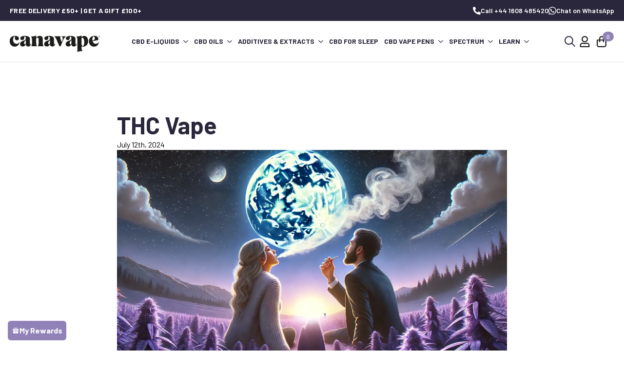

--- FILE ---
content_type: text/html; charset=UTF-8
request_url: https://canavape.co.uk/thc-vape/
body_size: 30291
content:
    <!doctype html>
    <html lang="en" prefix="og: https://ogp.me/ns#">

    <head>
        <meta charset="UTF-8">
        <meta name="viewport" content="width=device-width, initial-scale=1">
                    <link rel='stylesheet' href='https://canavape.co.uk/wp-content/cache/flying-press/fba37ecb55dc.normalize.min.css'>
                
<!-- Search Engine Optimization by Rank Math - https://rankmath.com/ -->
<title>THC Vape | Canavape</title>
<style>.flying-press-lazy-bg{background-image:none!important;}</style>
<link rel='preload' href='https://canavape.co.uk/wp-content/uploads/2023/07/canavape-logo.svg' as='image' imagesrcset='' imagesizes=''/>
<link rel='preload' href='https://canavape.co.uk/wp-content/uploads/2024/07/THC_Vape-1024x585.webp' as='image' imagesrcset='https://canavape.co.uk/wp-content/uploads/2024/07/THC_Vape.webp 1792w, https://canavape.co.uk/wp-content/uploads/2024/07/THC_Vape-300x171.webp 300w, https://canavape.co.uk/wp-content/uploads/2024/07/THC_Vape-1024x585.webp 1024w, https://canavape.co.uk/wp-content/uploads/2024/07/THC_Vape-768x439.webp 768w, https://canavape.co.uk/wp-content/uploads/2024/07/THC_Vape-1536x878.webp 1536w, https://canavape.co.uk/wp-content/uploads/2024/07/THC_Vape-18x10.webp 18w, https://canavape.co.uk/wp-content/uploads/2024/07/THC_Vape-600x343.webp 600w' imagesizes='(max-width: 1792px) 100vw, 1792px'/>
<link rel='preload' href='https://canavape.co.uk/wp-content/cache/flying-press/7cHqv4kjgoGqM7E3t-4s51ostz0rdg.woff2' as='font' type='font/woff2' fetchpriority='high' crossorigin='anonymous'><link rel='preload' href='https://canavape.co.uk/wp-content/cache/flying-press/7cHqv4kjgoGqM7E30-8s51ostz0rdg.woff2' as='font' type='font/woff2' fetchpriority='high' crossorigin='anonymous'><link rel='preload' href='https://canavape.co.uk/wp-content/cache/flying-press/7cHpv4kjgoGqM7E_DMs5ynghnQ.woff2' as='font' type='font/woff2' fetchpriority='high' crossorigin='anonymous'><link rel='preload' href='https://canavape.co.uk/wp-content/cache/flying-press/7cHqv4kjgoGqM7E3_-gs51ostz0rdg.woff2' as='font' type='font/woff2' fetchpriority='high' crossorigin='anonymous'>
<meta name="description" content="The world of cannabis consumption has evolved significantly, and THC vape has emerged as a popular option for many cannabis enthusiasts. The cannabis plant"/>
<meta name="robots" content="follow, index, max-snippet:-1, max-video-preview:-1, max-image-preview:large"/>
<link rel="canonical" href="https://canavape.co.uk/thc-vape/" />
<meta property="og:locale" content="en_GB" />
<meta property="og:type" content="article" />
<meta property="og:title" content="THC Vape | Canavape" />
<meta property="og:description" content="The world of cannabis consumption has evolved significantly, and THC vape has emerged as a popular option for many cannabis enthusiasts. The cannabis plant" />
<meta property="og:url" content="https://canavape.co.uk/thc-vape/" />
<meta property="og:site_name" content="Canavape" />
<meta property="article:publisher" content="https://www.facebook.com/canavape/" />
<meta property="article:section" content="Blog" />
<meta property="og:image" content="https://canavape.co.uk/wp-content/uploads/2024/07/THC_Vape.webp" />
<meta property="og:image:secure_url" content="https://canavape.co.uk/wp-content/uploads/2024/07/THC_Vape.webp" />
<meta property="og:image:width" content="1792" />
<meta property="og:image:height" content="1024" />
<meta property="og:image:alt" content="THC Vape" />
<meta property="og:image:type" content="image/webp" />
<meta property="article:published_time" content="2024-07-12T02:46:02+01:00" />
<meta name="twitter:card" content="summary_large_image" />
<meta name="twitter:title" content="THC Vape | Canavape" />
<meta name="twitter:description" content="The world of cannabis consumption has evolved significantly, and THC vape has emerged as a popular option for many cannabis enthusiasts. The cannabis plant" />
<meta name="twitter:image" content="https://canavape.co.uk/wp-content/uploads/2024/07/THC_Vape.webp" />
<meta name="twitter:label1" content="Written by" />
<meta name="twitter:data1" content="Ben Walker" />
<meta name="twitter:label2" content="Time to read" />
<meta name="twitter:data2" content="13 minutes" />
<script type="application/ld+json" class="rank-math-schema">{"@context":"https://schema.org","@graph":[{"@type":"Organization","@id":"https://canavape.co.uk/#organization","name":"Canavape","url":"https://canavape.co.uk","sameAs":["https://www.facebook.com/canavape/","https://www.instagram.com/canavapecbd/"],"logo":{"@type":"ImageObject","@id":"https://canavape.co.uk/#logo","url":"https://canavape.co.uk/wp-content/uploads/2020/03/Canavape-PNG-edit-1.png","contentUrl":"https://canavape.co.uk/wp-content/uploads/2020/03/Canavape-PNG-edit-1.png","caption":"Canavape","inLanguage":"en-GB"}},{"@type":"WebSite","@id":"https://canavape.co.uk/#website","url":"https://canavape.co.uk","name":"Canavape","publisher":{"@id":"https://canavape.co.uk/#organization"},"inLanguage":"en-GB"},{"@type":"ImageObject","@id":"https://canavape.co.uk/wp-content/uploads/2024/07/THC_Vape.webp","url":"https://canavape.co.uk/wp-content/uploads/2024/07/THC_Vape.webp","width":"1792","height":"1024","caption":"THC Vape","inLanguage":"en-GB"},{"@type":"BreadcrumbList","@id":"https://canavape.co.uk/thc-vape/#breadcrumb","itemListElement":[{"@type":"ListItem","position":"1","item":{"@id":"https://canavape.co.uk/thc-vape/","name":"THC Vape"}}]},{"@type":"WebPage","@id":"https://canavape.co.uk/thc-vape/#webpage","url":"https://canavape.co.uk/thc-vape/","name":"THC Vape | Canavape","datePublished":"2024-07-12T02:46:02+01:00","dateModified":"2024-07-12T02:46:02+01:00","isPartOf":{"@id":"https://canavape.co.uk/#website"},"primaryImageOfPage":{"@id":"https://canavape.co.uk/wp-content/uploads/2024/07/THC_Vape.webp"},"inLanguage":"en-GB","breadcrumb":{"@id":"https://canavape.co.uk/thc-vape/#breadcrumb"}},{"@type":"Person","@id":"https://canavape.co.uk/thc-vape/#author","name":"Ben Walker","image":{"@type":"ImageObject","@id":"https://secure.gravatar.com/avatar/0254b7887dd04339be12b9959a988ccd090d13cc8b6f917bc8c8f48d7ada6997?s=96&amp;d=mm&amp;r=g","url":"https://secure.gravatar.com/avatar/0254b7887dd04339be12b9959a988ccd090d13cc8b6f917bc8c8f48d7ada6997?s=96&amp;d=mm&amp;r=g","caption":"Ben Walker","inLanguage":"en-GB"},"worksFor":{"@id":"https://canavape.co.uk/#organization"}},{"@type":"BlogPosting","headline":"THC Vape | Canavape","datePublished":"2024-07-12T02:46:02+01:00","dateModified":"2024-07-12T02:46:02+01:00","author":{"@id":"https://canavape.co.uk/thc-vape/#author","name":"Ben Walker"},"publisher":{"@id":"https://canavape.co.uk/#organization"},"description":"The world of cannabis consumption has evolved significantly, and THC vape has emerged as a popular option for many cannabis enthusiasts. The cannabis plant","name":"THC Vape | Canavape","@id":"https://canavape.co.uk/thc-vape/#richSnippet","isPartOf":{"@id":"https://canavape.co.uk/thc-vape/#webpage"},"image":{"@id":"https://canavape.co.uk/wp-content/uploads/2024/07/THC_Vape.webp"},"inLanguage":"en-GB","mainEntityOfPage":{"@id":"https://canavape.co.uk/thc-vape/#webpage"}}]}</script>
<!-- /Rank Math WordPress SEO plugin -->

<link rel='dns-prefetch' href='//static.klaviyo.com' />
<link rel="alternate" title="oEmbed (JSON)" type="application/json+oembed" href="https://canavape.co.uk/wp-json/oembed/1.0/embed?url=https%3A%2F%2Fcanavape.co.uk%2Fthc-vape%2F" />
<link rel="alternate" title="oEmbed (XML)" type="text/xml+oembed" href="https://canavape.co.uk/wp-json/oembed/1.0/embed?url=https%3A%2F%2Fcanavape.co.uk%2Fthc-vape%2F&#038;format=xml" />
<style id='wp-img-auto-sizes-contain-inline-css' type='text/css'>img:is([sizes=auto i],[sizes^="auto," i]){contain-intrinsic-size:3000px 1500px}
/*# sourceURL=wp-img-auto-sizes-contain-inline-css */</style>
<link rel='stylesheet' id='wooco-blocks-css' href='https://canavape.co.uk/wp-content/cache/flying-press/15d61f76cf90.blocks.css' type='text/css' media='all' />
<style id='wp-block-paragraph-inline-css' type='text/css'>.is-small-text{font-size:.875em}.is-regular-text{font-size:1em}.is-large-text{font-size:2.25em}.is-larger-text{font-size:3em}.has-drop-cap:not(:focus):first-letter{float:left;font-size:8.4em;font-style:normal;font-weight:100;line-height:.68;margin:.05em .1em 0 0;text-transform:uppercase}body.rtl .has-drop-cap:not(:focus):first-letter{float:none;margin-left:.1em}p.has-drop-cap.has-background{overflow:hidden}:root :where(p.has-background){padding:1.25em 2.375em}:where(p.has-text-color:not(.has-link-color)) a{color:inherit}p.has-text-align-left[style*="writing-mode:vertical-lr"],p.has-text-align-right[style*="writing-mode:vertical-rl"]{rotate:180deg}
/*# sourceURL=https://canavape.co.uk/wp-includes/blocks/paragraph/style.min.css */</style>
<style id='wp-block-heading-inline-css' type='text/css'>h1:where(.wp-block-heading).has-background,h2:where(.wp-block-heading).has-background,h3:where(.wp-block-heading).has-background,h4:where(.wp-block-heading).has-background,h5:where(.wp-block-heading).has-background,h6:where(.wp-block-heading).has-background{padding:1.25em 2.375em}h1.has-text-align-left[style*=writing-mode]:where([style*=vertical-lr]),h1.has-text-align-right[style*=writing-mode]:where([style*=vertical-rl]),h2.has-text-align-left[style*=writing-mode]:where([style*=vertical-lr]),h2.has-text-align-right[style*=writing-mode]:where([style*=vertical-rl]),h3.has-text-align-left[style*=writing-mode]:where([style*=vertical-lr]),h3.has-text-align-right[style*=writing-mode]:where([style*=vertical-rl]),h4.has-text-align-left[style*=writing-mode]:where([style*=vertical-lr]),h4.has-text-align-right[style*=writing-mode]:where([style*=vertical-rl]),h5.has-text-align-left[style*=writing-mode]:where([style*=vertical-lr]),h5.has-text-align-right[style*=writing-mode]:where([style*=vertical-rl]),h6.has-text-align-left[style*=writing-mode]:where([style*=vertical-lr]),h6.has-text-align-right[style*=writing-mode]:where([style*=vertical-rl]){rotate:180deg}
/*# sourceURL=https://canavape.co.uk/wp-includes/blocks/heading/style.min.css */</style>
<style id='wp-block-library-inline-css' type='text/css'>:root{--wp-block-synced-color:#7a00df;--wp-block-synced-color--rgb:122,0,223;--wp-bound-block-color:var(--wp-block-synced-color);--wp-editor-canvas-background:#ddd;--wp-admin-theme-color:#007cba;--wp-admin-theme-color--rgb:0,124,186;--wp-admin-theme-color-darker-10:#006ba1;--wp-admin-theme-color-darker-10--rgb:0,107,160.5;--wp-admin-theme-color-darker-20:#005a87;--wp-admin-theme-color-darker-20--rgb:0,90,135;--wp-admin-border-width-focus:2px}@media (min-resolution:192dpi){:root{--wp-admin-border-width-focus:1.5px}}.wp-element-button{cursor:pointer}:root .has-very-light-gray-background-color{background-color:#eee}:root .has-very-dark-gray-background-color{background-color:#313131}:root .has-very-light-gray-color{color:#eee}:root .has-very-dark-gray-color{color:#313131}:root .has-vivid-green-cyan-to-vivid-cyan-blue-gradient-background{background:linear-gradient(135deg,#00d084,#0693e3)}:root .has-purple-crush-gradient-background{background:linear-gradient(135deg,#34e2e4,#4721fb 50%,#ab1dfe)}:root .has-hazy-dawn-gradient-background{background:linear-gradient(135deg,#faaca8,#dad0ec)}:root .has-subdued-olive-gradient-background{background:linear-gradient(135deg,#fafae1,#67a671)}:root .has-atomic-cream-gradient-background{background:linear-gradient(135deg,#fdd79a,#004a59)}:root .has-nightshade-gradient-background{background:linear-gradient(135deg,#330968,#31cdcf)}:root .has-midnight-gradient-background{background:linear-gradient(135deg,#020381,#2874fc)}:root{--wp--preset--font-size--normal:16px;--wp--preset--font-size--huge:42px}.has-regular-font-size{font-size:1em}.has-larger-font-size{font-size:2.625em}.has-normal-font-size{font-size:var(--wp--preset--font-size--normal)}.has-huge-font-size{font-size:var(--wp--preset--font-size--huge)}.has-text-align-center{text-align:center}.has-text-align-left{text-align:left}.has-text-align-right{text-align:right}.has-fit-text{white-space:nowrap!important}#end-resizable-editor-section{display:none}.aligncenter{clear:both}.items-justified-left{justify-content:flex-start}.items-justified-center{justify-content:center}.items-justified-right{justify-content:flex-end}.items-justified-space-between{justify-content:space-between}.screen-reader-text{border:0;clip-path:inset(50%);height:1px;margin:-1px;overflow:hidden;padding:0;position:absolute;width:1px;word-wrap:normal!important}.screen-reader-text:focus{background-color:#ddd;clip-path:none;color:#444;display:block;font-size:1em;height:auto;left:5px;line-height:normal;padding:15px 23px 14px;text-decoration:none;top:5px;width:auto;z-index:100000}html :where(.has-border-color){border-style:solid}html :where([style*=border-top-color]){border-top-style:solid}html :where([style*=border-right-color]){border-right-style:solid}html :where([style*=border-bottom-color]){border-bottom-style:solid}html :where([style*=border-left-color]){border-left-style:solid}html :where([style*=border-width]){border-style:solid}html :where([style*=border-top-width]){border-top-style:solid}html :where([style*=border-right-width]){border-right-style:solid}html :where([style*=border-bottom-width]){border-bottom-style:solid}html :where([style*=border-left-width]){border-left-style:solid}html :where(img[class*=wp-image-]){height:auto;max-width:100%}:where(figure){margin:0 0 1em}html :where(.is-position-sticky){--wp-admin--admin-bar--position-offset:var(--wp-admin--admin-bar--height,0px)}@media screen and (max-width:600px){html :where(.is-position-sticky){--wp-admin--admin-bar--position-offset:0px}}
/*# sourceURL=/wp-includes/css/dist/block-library/common.min.css */</style>
<style id='classic-theme-styles-inline-css' type='text/css'>/*! This file is auto-generated */
.wp-block-button__link{color:#fff;background-color:#32373c;border-radius:9999px;box-shadow:none;text-decoration:none;padding:calc(.667em + 2px) calc(1.333em + 2px);font-size:1.125em}.wp-block-file__button{background:#32373c;color:#fff;text-decoration:none}
/*# sourceURL=/wp-includes/css/classic-themes.min.css */</style>
<link rel='stylesheet' id='wp-loyalty-rules-alertify-front-css' href='https://canavape.co.uk/wp-content/cache/flying-press/45283cd233cb.alertify.min.css' type='text/css' media='all' />
<link rel='stylesheet' id='wp-loyalty-rules-main-front-css' href='https://canavape.co.uk/wp-content/cache/flying-press/9c34e4bbac80.wlr-main.min.css' type='text/css' media='all' />
<link rel='stylesheet' id='wp-loyalty-rules-wlr-font-css' href='https://canavape.co.uk/wp-content/cache/flying-press/ab50843d778d.wlr-fonts.min.css' type='text/css' media='all' />
<link rel='stylesheet' id='trp-language-switcher-style-css' href='https://canavape.co.uk/wp-content/cache/flying-press/7110f4370e82.trp-language-switcher.css' type='text/css' media='all' />
<link rel='stylesheet' id='wll-loyalty-launcher-wlr-font-css' href='https://canavape.co.uk/wp-content/cache/flying-press/ab50843d778d.wlr-fonts.min.css&#038;t=1768348680' type='text/css' media='all' />
<link rel='stylesheet' id='wll-loyalty-launcher-wlr-launcher-css' href='https://canavape.co.uk/wp-content/cache/flying-press/af86369ff082.launcher-ui.css' type='text/css' media='all' />
<link rel='stylesheet' id='wooco-frontend-css' href='https://canavape.co.uk/wp-content/cache/flying-press/122589e8ee25.frontend.css' type='text/css' media='all' />
<link rel='stylesheet' id='brands-styles-css' href='https://canavape.co.uk/wp-content/cache/flying-press/48d56016b20f.brands.css' type='text/css' media='all' />
<link rel='stylesheet' id='cuw_template-css' href='https://canavape.co.uk/wp-content/cache/flying-press/057d673ae0b0.template.css' type='text/css' media='all' />
<link rel='stylesheet' id='cuw_frontend-css' href='https://canavape.co.uk/wp-content/cache/flying-press/e884ab61184d.frontend.css' type='text/css' media='all' />
<style id='wc-product-table-head-inline-css' type='text/css'>table.wc-product-table { visibility: hidden; }
/*# sourceURL=wc-product-table-head-inline-css */</style>
<link rel='stylesheet' id='woo_discount_pro_style-css' href='https://canavape.co.uk/wp-content/cache/flying-press/b0af44348a08.awdr_style.css' type='text/css' media='all' />
<link rel='stylesheet' id='lipscore-styles-css' href='https://canavape.co.uk/wp-content/cache/flying-press/b345777d1864.widget.css' type='text/css' media='all' />
<script type="text/javascript" src="https://canavape.co.uk/wp-includes/js/jquery/jquery.min.js?ver=826eb77e86b0" id="jquery-core-js" defer></script>
<script type="text/javascript" src="https://canavape.co.uk/wp-includes/js/jquery/jquery-migrate.min.js?ver=9ffeb32e2d9e" id="jquery-migrate-js" defer></script>
<script type="text/javascript" src="https://canavape.co.uk/wp-content/plugins/woocommerce/assets/js/jquery-blockui/jquery.blockUI.min.js?ver=ef56117d1bb5" id="wc-jquery-blockui-js" defer data-wp-strategy="defer"></script>
<script type="text/javascript" id="wc-add-to-cart-js-extra" defer src="data:text/javascript,%2F%2A%20%3C%21%5BCDATA%5B%20%2A%2F%0Avar%20wc_add_to_cart_params%20%3D%20%7B%22ajax_url%22%3A%22%2Fwp-admin%2Fadmin-ajax.php%22%2C%22wc_ajax_url%22%3A%22%2F%3Fwc-ajax%3D%25%25endpoint%25%25%22%2C%22i18n_view_cart%22%3A%22View%20basket%22%2C%22cart_url%22%3A%22https%3A%2F%2Fcanavape.co.uk%2Fbasket%2F%22%2C%22is_cart%22%3A%22%22%2C%22cart_redirect_after_add%22%3A%22no%22%7D%3B%0A%2F%2F%23%20sourceURL%3Dwc-add-to-cart-js-extra%0A%2F%2A%20%5D%5D%3E%20%2A%2F"></script>
<script type="text/javascript" src="https://canavape.co.uk/wp-content/plugins/woocommerce/assets/js/frontend/add-to-cart.min.js?ver=d287805a49a1" id="wc-add-to-cart-js" defer data-wp-strategy="defer"></script>
<script type="text/javascript" src="https://canavape.co.uk/wp-content/plugins/woocommerce/assets/js/js-cookie/js.cookie.min.js?ver=691a1e43450e" id="wc-js-cookie-js" defer data-wp-strategy="defer"></script>
<script type="text/javascript" id="woocommerce-js-extra" defer src="data:text/javascript,%2F%2A%20%3C%21%5BCDATA%5B%20%2A%2F%0Avar%20woocommerce_params%20%3D%20%7B%22ajax_url%22%3A%22%2Fwp-admin%2Fadmin-ajax.php%22%2C%22wc_ajax_url%22%3A%22%2F%3Fwc-ajax%3D%25%25endpoint%25%25%22%2C%22i18n_password_show%22%3A%22Show%20password%22%2C%22i18n_password_hide%22%3A%22Hide%20password%22%7D%3B%0A%2F%2F%23%20sourceURL%3Dwoocommerce-js-extra%0A%2F%2A%20%5D%5D%3E%20%2A%2F"></script>
<script type="text/javascript" src="https://canavape.co.uk/wp-content/plugins/woocommerce/assets/js/frontend/woocommerce.min.js?ver=69718a71ff04" id="woocommerce-js" defer data-wp-strategy="defer"></script>
<script type="text/javascript" id="wc-cart-fragments-js-extra" defer src="data:text/javascript,%2F%2A%20%3C%21%5BCDATA%5B%20%2A%2F%0Avar%20wc_cart_fragments_params%20%3D%20%7B%22ajax_url%22%3A%22%2Fwp-admin%2Fadmin-ajax.php%22%2C%22wc_ajax_url%22%3A%22%2F%3Fwc-ajax%3D%25%25endpoint%25%25%22%2C%22cart_hash_key%22%3A%22wc_cart_hash_fc8e28c49e8a046efad288ef68b533be%22%2C%22fragment_name%22%3A%22wc_fragments_fc8e28c49e8a046efad288ef68b533be%22%2C%22request_timeout%22%3A%225000%22%7D%3B%0A%2F%2F%23%20sourceURL%3Dwc-cart-fragments-js-extra%0A%2F%2A%20%5D%5D%3E%20%2A%2F"></script>
<script type="text/javascript" src="https://canavape.co.uk/wp-content/plugins/woocommerce/assets/js/frontend/cart-fragments.min.js?ver=ae52867db002" id="wc-cart-fragments-js" defer data-wp-strategy="defer"></script>
<script type="text/javascript" id="wp-loyalty-rules-main-js-extra" defer src="data:text/javascript,%2F%2A%20%3C%21%5BCDATA%5B%20%2A%2F%0Avar%20wlr_localize_data%20%3D%20%7B%22point_popup_message%22%3A%22How%20much%20points%20you%20would%20like%20to%20use%22%2C%22popup_ok%22%3A%22Ok%22%2C%22popup_cancel%22%3A%22Cancel%22%2C%22revoke_coupon_message%22%3A%22Are%20you%20sure%20you%20want%20to%20return%20the%20rewards%20%3F%22%2C%22wlr_redeem_nonce%22%3A%22fbbf34b561%22%2C%22wlr_reward_nonce%22%3A%22de4ca953e3%22%2C%22apply_share_nonce%22%3A%222b30d3540d%22%2C%22revoke_coupon_nonce%22%3A%22366a81fc36%22%2C%22pagination_nonce%22%3A%22bb61028502%22%2C%22enable_sent_email_nonce%22%3A%223461d9f96b%22%2C%22home_url%22%3A%22https%3A%2F%2Fcanavape.co.uk%22%2C%22ajax_url%22%3A%22https%3A%2F%2Fcanavape.co.uk%2Fwp-admin%2Fadmin-ajax.php%22%2C%22admin_url%22%3A%22https%3A%2F%2Fcanavape.co.uk%2Fwp-admin%2F%22%2C%22is_cart%22%3A%22%22%2C%22is_checkout%22%3A%22%22%2C%22plugin_url%22%3A%22https%3A%2F%2Fcanavape.co.uk%2Fwp-content%2Fplugins%2Fwp-loyalty-rules%2F%22%2C%22is_pro%22%3A%221%22%2C%22is_allow_update_referral%22%3A%221%22%2C%22theme_color%22%3A%22%239081b7%22%2C%22followup_share_window_open%22%3A%221%22%2C%22social_share_window_open%22%3A%221%22%2C%22is_checkout_block%22%3A%22%22%7D%3B%0A%2F%2F%23%20sourceURL%3Dwp-loyalty-rules-main-js-extra%0A%2F%2A%20%5D%5D%3E%20%2A%2F"></script>
<script type="text/javascript" src="https://canavape.co.uk/wp-content/plugins/wp-loyalty-rules/Assets/Site/Js/wlr-main.min.js?ver=7e394989c45b" id="wp-loyalty-rules-main-js" defer></script>
<script type="text/javascript" src="https://canavape.co.uk/wp-content/plugins/translatepress-multilingual/assets/js/trp-frontend-compatibility.js?ver=23f784f00b28" id="trp-frontend-compatibility-js" defer></script>
<script type="text/javascript" id="wll-loyalty-launcher-react-ui-bundle-js-extra" defer src="data:text/javascript,%2F%2A%20%3C%21%5BCDATA%5B%20%2A%2F%0Avar%20wll_localize_data%20%3D%20%7B%22ajax_url%22%3A%22https%3A%2F%2Fcanavape.co.uk%2Fwp-admin%2Fadmin-ajax.php%22%7D%3B%0A%2F%2F%23%20sourceURL%3Dwll-loyalty-launcher-react-ui-bundle-js-extra%0A%2F%2A%20%5D%5D%3E%20%2A%2F"></script>
<script type="text/javascript" src="https://canavape.co.uk/wp-content/plugins/wll-loyalty-launcher/assets/site/js/dist/bundle.js?ver=2f8cfeeef2b2" id="wll-loyalty-launcher-react-ui-bundle-js" defer></script>
<script type="text/javascript" id="cuw_template-js-extra" defer src="data:text/javascript,%2F%2A%20%3C%21%5BCDATA%5B%20%2A%2F%0Avar%20cuw_template%20%3D%20%7B%22data%22%3A%7B%22woocommerce%22%3A%7B%22price%22%3A%7B%22format%22%3A%22%251%24s%252%24s%22%2C%22symbol%22%3A%22%5Cu00a3%22%2C%22decimals%22%3A2%2C%22decimal_separator%22%3A%22.%22%2C%22thousand_separator%22%3A%22%2C%22%7D%7D%7D%2C%22i18n%22%3A%7B%22add_to_cart%22%3A%7B%22text%22%3A%22Add%20to%20cart%22%2C%22items%22%3A%22items%22%2C%22all_items%22%3A%22all%20items%22%2C%22selected_items%22%3A%22selected%20items%22%2C%22number_to_text%22%3A%7B%221%22%3A%22one%22%2C%222%22%3A%22both%22%2C%223%22%3A%22all%20three%22%2C%224%22%3A%22all%20four%22%2C%225%22%3A%22all%20five%22%7D%7D%2C%22free%22%3A%22Free%22%7D%2C%22is_rtl%22%3A%22%22%7D%3B%0A%2F%2F%23%20sourceURL%3Dcuw_template-js-extra%0A%2F%2A%20%5D%5D%3E%20%2A%2F"></script>
<script type="text/javascript" src="https://canavape.co.uk/wp-content/cache/flying-press/4e2abb474474.template.js" id="cuw_template-js" defer></script>
<script type="text/javascript" id="cuw_frontend-js-extra" defer src="data:text/javascript,%2F%2A%20%3C%21%5BCDATA%5B%20%2A%2F%0Avar%20cuw_frontend%20%3D%20%7B%22ajax_url%22%3A%22https%3A%2F%2Fcanavape.co.uk%2Fwp-admin%2Fadmin-ajax.php%22%2C%22ajax_nonce%22%3A%22353eeeeb4e%22%2C%22is_cart%22%3A%22%22%2C%22is_checkout%22%3A%22%22%2C%22has_cart_block%22%3A%22%22%2C%22has_checkout_block%22%3A%22%22%2C%22dynamic_offer_display_enabled%22%3A%22%22%7D%3B%0A%2F%2F%23%20sourceURL%3Dcuw_frontend-js-extra%0A%2F%2A%20%5D%5D%3E%20%2A%2F"></script>
<script type="text/javascript" src="https://canavape.co.uk/wp-content/cache/flying-press/69981858fc28.frontend.js" id="cuw_frontend-js" defer></script>
<script type="text/javascript" id="wc-settings-dep-in-header-js-after" defer src="data:text/javascript,%2F%2A%20%3C%21%5BCDATA%5B%20%2A%2F%0Aconsole.warn%28%20%22Scripts%20that%20have%20a%20dependency%20on%20%5Bwc-settings%2C%20wc-blocks-checkout%5D%20must%20be%20loaded%20in%20the%20footer%2C%20klaviyo-klaviyo-checkout-block-editor-script%20was%20registered%20to%20load%20in%20the%20header%2C%20but%20has%20been%20switched%20to%20load%20in%20the%20footer%20instead.%20See%20https%3A%2F%2Fgithub.com%2Fwoocommerce%2Fwoocommerce-gutenberg-products-block%2Fpull%2F5059%22%20%29%3B%0Aconsole.warn%28%20%22Scripts%20that%20have%20a%20dependency%20on%20%5Bwc-settings%2C%20wc-blocks-checkout%5D%20must%20be%20loaded%20in%20the%20footer%2C%20klaviyo-klaviyo-checkout-block-view-script%20was%20registered%20to%20load%20in%20the%20header%2C%20but%20has%20been%20switched%20to%20load%20in%20the%20footer%20instead.%20See%20https%3A%2F%2Fgithub.com%2Fwoocommerce%2Fwoocommerce-gutenberg-products-block%2Fpull%2F5059%22%20%29%3B%0A%2F%2F%23%20sourceURL%3Dwc-settings-dep-in-header-js-after%0A%2F%2A%20%5D%5D%3E%20%2A%2F"></script>
<link rel="alternate" hreflang="en-GB" href="https://canavape.co.uk/thc-vape/"/>
<link rel="alternate" hreflang="de-DE" href="https://canavape.co.uk/de/thc-vape/"/>
<link rel="alternate" hreflang="da-DK" href="https://canavape.co.uk/da/thc-vape/"/>
<link rel="alternate" hreflang="pl-PL" href="https://canavape.co.uk/pl/thc-vape/"/>
<link rel="alternate" hreflang="es-ES" href="https://canavape.co.uk/es/thc-vape/"/>
<link rel="alternate" hreflang="it-IT" href="https://canavape.co.uk/it/thc-vape/"/>
<link rel="alternate" hreflang="fr-FR" href="https://canavape.co.uk/fr/thc-vape/"/>
<link rel="alternate" hreflang="nl-NL" href="https://canavape.co.uk/nl/thc-vape/"/>
<link rel="alternate" hreflang="cs-CZ" href="https://canavape.co.uk/cs/thc-vape/"/>
<link rel="alternate" hreflang="uk" href="https://canavape.co.uk/uk/thc-vape/"/>
<link rel="alternate" hreflang="pt-PT" href="https://canavape.co.uk/pt/thc-vape/"/>
<link rel="alternate" hreflang="el" href="https://canavape.co.uk/el/thc-vape/"/>
<link rel="alternate" hreflang="en" href="https://canavape.co.uk/thc-vape/"/>
<link rel="alternate" hreflang="de" href="https://canavape.co.uk/de/thc-vape/"/>
<link rel="alternate" hreflang="da" href="https://canavape.co.uk/da/thc-vape/"/>
<link rel="alternate" hreflang="pl" href="https://canavape.co.uk/pl/thc-vape/"/>
<link rel="alternate" hreflang="es" href="https://canavape.co.uk/es/thc-vape/"/>
<link rel="alternate" hreflang="it" href="https://canavape.co.uk/it/thc-vape/"/>
<link rel="alternate" hreflang="fr" href="https://canavape.co.uk/fr/thc-vape/"/>
<link rel="alternate" hreflang="nl" href="https://canavape.co.uk/nl/thc-vape/"/>
<link rel="alternate" hreflang="cs" href="https://canavape.co.uk/cs/thc-vape/"/>
<link rel="alternate" hreflang="pt" href="https://canavape.co.uk/pt/thc-vape/"/>
<link rel="alternate" hreflang="x-default" href="https://canavape.co.uk/thc-vape/"/>
<link rel="llms-sitemap" href="https://canavape.co.uk/llms.txt" />

            <script data-cfasync="false" type="text/javascript" defer src="data:text/javascript,%2F%2F%3C%21%5BCDATA%5B%0A%20%20%20%20%20%20%20%20%20%20%20%20window.lipscoreInit%20%3D%20function%28%29%20%7B%0A%20%20%20%20%20%20%20%20%20%20%20%20%20%20%20%20lipscore.init%28%7B%0A%20%20%20%20%20%20%20%20%20%20%20%20%20%20%20%20%20%20%20%20apiKey%3A%20%22c803e7ca1dfd179241327000%22%0A%20%20%20%20%20%20%20%20%20%20%20%20%20%20%20%20%7D%29%3B%0A%20%20%20%20%20%20%20%20%20%20%20%20%7D%3B%0A%20%20%20%20%20%20%20%20%20%20%20%20%28function%28%29%20%7B%0A%20%20%20%20%20%20%20%20%20%20%20%20%20%20%20%20var%20scr%20%3D%20document.createElement%28%27script%27%29%3B%20scr.async%20%3D%201%3B%20scr.setAttribute%28%22data-cfasync%22%2C%20false%29%3B%0A%20%20%20%20%20%20%20%20%20%20%20%20%20%20%20%20scr.charset%20%3D%20%22utf-8%22%3B%0A%20%20%20%20%20%20%20%20%20%20%20%20%20%20%20%20scr.src%20%3D%20%22https%3A%2F%2Fstatic.lipscore.com%2Fassets%2Fen%2Flipscore-v1.js%22%3B%0A%20%20%20%20%20%20%20%20%20%20%20%20%20%20%20%20document.getElementsByTagName%28%27head%27%29%5B0%5D.appendChild%28scr%29%3B%0A%20%20%20%20%20%20%20%20%20%20%20%20%7D%29%28%29%3B%0A%20%20%20%20%20%20%20%20%20%20%20%20%2F%2F%5D%5D%3E"></script>
        <style>.woocommerce .product.product-type-variable .price del.wcwp-wholesale-price-range,
	.woocommerce .product.product-type-variable .price ins.wcwp-wholesale-price-range{
		display:block;
	}
	.product-type-variable .price ins.wcwp-wholesale-price-range{
		line-height: .85em;
	}
	ul.products li.product.product-type-variable .price ins.wcwp-wholesale-price-range,
	.woocommerce .product.product-type-variable .price ins.wcwp-wholesale-price-range{
		margin-left:0;
	}

	.woocommerce .product.product-type-variable .price del.wcwp-wholesale-price-range+ins {
		margin-left: 0;
	}</style>
			<noscript><style>.woocommerce-product-gallery{ opacity: 1 !important; }</style></noscript>
	<link rel="icon" href="https://canavape.co.uk/wp-content/uploads/2024/01/cropped-canavape-fav-32x32.png" sizes="32x32" />
<link rel="icon" href="https://canavape.co.uk/wp-content/uploads/2024/01/cropped-canavape-fav-192x192.png" sizes="192x192" />
<link rel="apple-touch-icon" href="https://canavape.co.uk/wp-content/uploads/2024/01/cropped-canavape-fav-180x180.png" />
<meta name="msapplication-TileImage" content="https://canavape.co.uk/wp-content/uploads/2024/01/cropped-canavape-fav-270x270.png" />
		<style type="text/css" id="wp-custom-css">.bde-wholesale-login .u-columns {
   display: flex;
    flex-direction: var(--bde-woo-responsive__stack);
    gap: var(--bde-woo-base-large-gaps);
    width: 100%;
    max-width: 835px;
    margin: 0 auto;
	    justify-content: space-around;
}

.bde-wholesale-login .u-columns  {
    width: 100%;
}
.bde-wholesale-login #customer_login .col-1 h2,.bde-wholesale-login #customer_login .col-2 h2 {
width: 100%;
    max-width: var(--bde-woo-forms__wrappers-small);
    margin: 0 auto;
    margin-bottom: var(--bde-woo-base-medium-gaps);
}

.bde-wholesale-login label.woocommerce-form__label.woocommerce-form__label-for-checkbox.woocommerce-form-login__rememberme {
    margin-bottom: var(--bde-woo-base-large-gaps);
}

td.col-price {
    display: ruby-text;
}
.wc-product-table .add-to-cart-button {
    display: unset;
}
.post-type-archive .breakdance-woocommerce .single_variation_wrap, .breakdance-woocommerce .woocommerce-variation-add-to-cart
.breakdance-woocommerce .single_variation_wrap,.post-type-archive-product .breakdance-woocommerce .woocommerce-variation-add-to-cart {
    justify-content: right;
}
.wc-product-table .wpt_variations_form .single_variation_wrap {
    width: 99%;
}
.wc-product-table .product .quantity input.qty {
    max-width: 6em;
}
.post-type-archive-product .breakdance-woocommerce .single_variation_wrap,.post-type-archive-product .breakdance-woocommerce .woocommerce-variation-add-to-cart {
    flex-direction: column !Important; 
}
.awdr_discount_bar {
    padding: 10px;
    margin-bottom: 10px;
    border-radius: 4px;
	text-align:center;
}
table.wc-product-table tbody tr:nth-child(even) {
    background-color: #fbfbfb !important;
}
.wc-product-table-controls .dataTables_filter label {
   align-items: center;
	display: flex;
}
.wc-product-table-controls .dataTables_filter label input{
	padding-top: 8px;
	padding-bottom: 8px;
}
.post-type-archive-product .woocommerce-variation.single_variation .woocommerce-variation-availability p::before {
    left: -20px;
}
a.added_to_cart.wc-forward {
    justify-content: end;
    margin: 0 0 0 auto;
}

.woocommerce-variation-availability p.stock.out-of-stock {
    text-align: -webkit-right;
    margin: 0 0 auto auto;
    display: flex;
}


/* .single-product .woocommerce-variation-add-to-cart.variations_button.woocommerce-variation-add-to-cart-enabled {
    display: -webkit-inline-box;
} */

/* Wholesaler Full Width Section Open*/
.wholesaler-full-width-section .dataTables_wrapper{
	max-width: 100%;
}
.wholesaler-full-width-section .dataTables_wrapper .wc-product-table-wrapper{
	width: 1240px;
}
.breakdance-woocommerce .woocommerce-variation-add-to-cart{
	justify-content: flex-end !important;
}
.wc-product-table .add-to-cart-button{
	width: 100%;
}
/* Wholesaler Full Width Section Close */

/* Hide signup points message wholesale login */
.page-id-8261 .wlr-signup-message {
    display: none !important;
}



 .bde-wholesale-login .u-column1.col-1, .bde-wholesale-login .u-column2.col-2 {
    width: 50%;
}

@media screen and (max-width: 835px) {
.bde-wholesale-login .u-column1.col-1, .bde-wholesale-login .u-column2.col-2 {
    width: 100%;
}
} 

.breakdance-woocommerce .woocommerce-form-login, .breakdance-woocommerce .woocommerce-form-register {
    max-width: 400px !important;
}

/*Global Rich text heading spacing*/

.bde-rich-text h1,
.bde-rich-text h2,
.bde-rich-text h3,
.bde-rich-text h4,
.bde-rich-text h5,
.bde-rich-text h6{
	margin-bottom: 20px;
  	margin-top: 40px;
}

.breakdance .bde-image *:not(figcaption) {
height: 100%;
}
.breakdance .bde-image img {
object-fit: cover;
}

.woocommerce-notice.woocommerce-notice--success.woocommerce-thankyou-order-received {
    display: none;
}

.awdr_free_product_text { 
	background-color: #9081B7;
	padding: 5px 5px;
}

.awdr-you-saved-text
{
color: #9081B7 !important;
}

/*WP loyalty popup*/
.wll-content-container {border-radius: 14px !important;}

.wll-welcome-signup-button {
border: none !important;
}

.cuw-product-title {font-size: 17px !important;}

.cuw-offer-text { 
	background-color: #9081B7;
}

.cuw-addon-text { 
	background-color: #9081B7;
 	color: #FFFFFF !important;
}

.cuw-discount-text { 
	background-color: #9081B7;
}


/* Add To Cart btn css */
.add-to-cart-fbt button.cuw-add-to-cart{
	padding: 14px !important;
	text-align: center !important;
	text-transform: capitalize  !important;
}
.cuw-modal .cuw-modal-header, .cuw-modal .cuw-modal-footer{
	background-color: #f8f8f8 !important;
}
.breakdance-woocommerce .add-to-cart-fbt del .woocommerce-Price-amount bdi, .breakdance-woocommerce .add-to-cart-fbt .price del .woocommerce-Price-amount bdi {
	color: initial !important;
	font-size: initial !important;
	opacity: 0.8;
}
.breakdance-woocommerce .add-to-cart-fbt ins .woocommerce-Price-amount bdi, .breakdance-woocommerce .add-to-cart-fbt .price ins .woocommerce-Price-amount bdi {
	color:#2a263b !important;
	font-size: initial !important;
	opacity: 0.8;
}
@media only screen and (min-width: 1025px) {
	.add-to-cart-fbt .cuw-modal td.cuw-product-variants{
		padding-right: 15px;
	}
}
@media only screen and (max-width: 1024px) {
  .add-to-cart-fbt .cuw-modal td.cuw-product-price, .add-to-cart-fbt .cuw-modal td.cuw-product-variants{
      width: 100%;
  }
  .add-to-cart-fbt .cuw-modal .cuw-product-row{
  	flex-direction: unset !important;
    flex-wrap: wrap !important;
    align-items: center !important;
  }
  .add-to-cart-fbt .cuw-modal td.cuw-product-image{
          max-width: 20%;
  }
  .add-to-cart-fbt .cuw-modal td.cuw-product-title{
      max-width: 80%;
            flex: 1;
    text-align: left;
        display: table-cell !important;
  }
}
@media only screen and (max-width: 530px) {
	.add-to-cart-fbt .cuw-modal .cuw-modal-footer button.cuw-add-to-cart{
		width: 100% !important;
		margin-top: 10px !important;
  }
  .add-to-cart-fbt .cuw-modal .cuw-modal-footer{
  	flex-direction: column !important;
    align-items: flex-end !important;
  }
}
.breakdance-woocommerce .product .woocommerce-Price-amount bdi {
	font-size: unset !important;
}
.cuw-modal .cuw-modal-content .cuw-modal-body tbody .cuw-product-row{
	opacity: 0.8;
}
/* Add To Cart btn css close */

/* Lipscore */

.lipscore-compact-rating-wrapper {
  	display: none;
}
.lipscore-review-summary-badge-votes {
  	font-family: Barlow, sans-serif;
}
.lipscore-review-text {
  	font-size: 16px;
}

.lipscore-review-summary-badge-rating {
  	font-family: Barlow, sans-serif;
}

/* Hide inc VAT checkout */
.cart-subtotal .includes_tax,
.order-total .includes_tax {
    display: none;
}

.onsale {
	letter-spacing: 0.5px !important;
}

/* Ideal Postcodes – stacked layout A with custom purple bold button */
.idpc_lookup .idpc-container {
  display: block !important;
  width: 100%;
}

/* Postcode input */
.idpc_lookup input[type="text"],
.idpc_lookup input[type="search"] {
  display: block !important;
  width: 100% !important;
  min-height: 44px;
  padding: 10px 14px !important;
  box-sizing: border-box;
  margin-bottom: 10px !important;
}

/* Button styling */
#idpc_button.idpc-button,
.idpc_lookup #idpc_button.idpc-button.btn {
  display: block !important;
  width: 100% !important;
  height: 44px !important;
  line-height: 1.2;
  padding: 0 20px !important;
  margin: 0 0 5px !important; /* 5 px gap before dropdown */
  background: #9081B7 !important;
  color: #fff !important;
  border: none !important;
  border-radius: 0 !important;
  font-weight: 700 !important;   /* bold text */
  text-align: center;
  cursor: pointer;
  transition: background 0.2s ease-in-out;
}

/* Hover tone */
#idpc_button.idpc-button:hover {
  background: #7b6aa6 !important;
}

/* --- Loyalty badge (style only, compact) --- */
.wlr-product-message {
  font-family: 'Barlow', sans-serif;
  font-size: 16px;
  font-weight: 600;
  padding: 5px 10px !important;   /* tighter top/bottom */
  line-height: 1.2 !important;
order: 3;
}

.price,
.bde-wooproductprice p.price,
.woocommerce-variation-price .price{
  display:inline-flex !important;
  align-items:center;
  flex-wrap:wrap;
	gap:8px;
}
.product .bde-wooproductprice .price--stackable del .woocommerce-Price-amount {
   margin-left:-8px;
}
.bde-wooshoppage .products .price,
.related.products .price{
  gap:0;
}
.related.products .wlr-product-message{
   display:none !important;
}

/* .products .price .woocommerce-Price-amount{
  flex: 100%;
} */</style>
		<!-- [HEADER ASSETS] -->
<link rel="stylesheet" href="https://canavape.co.uk/wp-content/cache/flying-press/ca4d6137108c.breakdance-woocommerce.css" />

<link rel="stylesheet" href="https://canavape.co.uk/wp-content/cache/flying-press/74c6f77df48a.awesome-menu.css" />
<link rel="stylesheet" href="https://canavape.co.uk/wp-content/cache/flying-press/7a77ac3cd2ce.8b0d34a73404.google-font.css" />

<link rel="stylesheet" href="https://canavape.co.uk/wp-content/cache/flying-press/f8dc78826d0b.post-109-defaults.css" />

<link rel="stylesheet" href="https://canavape.co.uk/wp-content/cache/flying-press/61d5db4eca66.post-29-defaults.css" />

<link rel="stylesheet" href="https://canavape.co.uk/wp-content/cache/flying-press/97e4b1a55ca5.post-1169-defaults.css" />

<link rel="stylesheet" href="https://canavape.co.uk/wp-content/cache/flying-press/97e4b1a55ca5.post-2180-defaults.css" />

<link rel="stylesheet" href="https://canavape.co.uk/wp-content/cache/flying-press/75d11295aded.post-36-defaults.css" />

<link rel="stylesheet" href="https://canavape.co.uk/wp-content/cache/flying-press/8604bcc02af7.global-settings.css" />

<link rel="stylesheet" href="https://canavape.co.uk/wp-content/cache/flying-press/672666c18524.selectors.css" />

<link rel="stylesheet" href="https://canavape.co.uk/wp-content/cache/flying-press/0319f94cc168.post-109.css" />

<link rel="stylesheet" href="https://canavape.co.uk/wp-content/cache/flying-press/8c2d9ced2684.post-29.css" />

<link rel="stylesheet" href="https://canavape.co.uk/wp-content/cache/flying-press/4e2eb8b4d8f2.post-1169.css" />

<link rel="stylesheet" href="https://canavape.co.uk/wp-content/cache/flying-press/80a64ed65269.post-2180.css" />

<link rel="stylesheet" href="https://canavape.co.uk/wp-content/cache/flying-press/d46567df6324.post-36.css" />
<!-- [/EOF HEADER ASSETS] -->
<!-- Start cookiepal banner --> 
  <script id="cookiepal" type="text/javascript" src="https://cdn.cookiepal.io/client_data/20e71c63-fe23-41e5-9ce7-22a524d4c498/script.js"  defer></script> 
  <!-- End cookiepal banner -->

<!-- Google tag (gtag.js) -->
<script src="https://www.googletagmanager.com/gtag/js?id=G-ZP1KDKBYWG" defer></script>
<script defer src="data:text/javascript,window.dataLayer%20%3D%20window.dataLayer%20%7C%7C%20%5B%5D%3B%0D%0A%20%20function%20gtag%28%29%7BdataLayer.push%28arguments%29%3B%7D%0D%0A%20%20gtag%28%27js%27%2C%20new%20Date%28%29%29%3B%0D%0A%0D%0A%20%20gtag%28%27config%27%2C%20%27G-ZP1KDKBYWG%27%29%3B"></script>

<!-- TrustBox script -->
<script type="text/javascript" src="//widget.trustpilot.com/bootstrap/v5/tp.widget.bootstrap.min.js" defer></script>
<!-- End TrustBox script -->    </head>
    
    <body class="wp-singular post-template-default single single-post postid-4857 single-format-standard wp-theme-breakdance-zero breakdance theme-breakdance-zero woocommerce-no-js translatepress-en_GB">
            <section class="bde-section-29-129 bde-section">
  
  
	



<div class="section-container"><div class="bde-text-29-131 bde-text">
FREE DELIVERY £50+ | GET A GIFT £100+
</div><div class="bde-icon-list-29-167 bde-icon-list">
<ul>
  
              
    <li>
                      
            
            

    
    
    
    
    
    <a class="breakdance-link bde-icon-list__item-wrapper" href="tel:+44 1608 485420" target="_self" data-type="contact"  >

      
      <span class='bde-icon-list__icon'>
        <svg xmlns="http://www.w3.org/2000/svg" viewBox="0 0 512 512"><!-- Font Awesome Free 5.15.1 by @fontawesome - https://fontawesome.com License - https://fontawesome.com/license/free (Icons: CC BY 4.0, Fonts: SIL OFL 1.1, Code: MIT License) --><path d="M497.39 361.8l-112-48a24 24 0 0 0-28 6.9l-49.6 60.6A370.66 370.66 0 0 1 130.6 204.11l60.6-49.6a23.94 23.94 0 0 0 6.9-28l-48-112A24.16 24.16 0 0 0 122.6.61l-104 24A24 24 0 0 0 0 48c0 256.5 207.9 464 464 464a24 24 0 0 0 23.4-18.6l24-104a24.29 24.29 0 0 0-14.01-27.6z"/></svg>
      </span>
      <span class='bde-icon-list__text' >
      Call +44 1608 485420
      </span>
                  </a>

      
    </li>

  
              
    <li>
                      
            
            

    
    
    
    
    
    <a class="breakdance-link bde-icon-list__item-wrapper" href="https://api.whatsapp.com/send?phone=441608485420&text=" target="_self" data-type="contact"  >

      
      <span class='bde-icon-list__icon'>
        <svg xmlns="http://www.w3.org/2000/svg" id="icon-whatsapp" viewBox="0 0 32 32">
<path d="M27.281 4.65c-2.994-3-6.975-4.65-11.219-4.65-8.738 0-15.85 7.112-15.85 15.856 0 2.794 0.731 5.525 2.119 7.925l-2.25 8.219 8.406-2.206c2.319 1.262 4.925 1.931 7.575 1.931h0.006c0 0 0 0 0 0 8.738 0 15.856-7.113 15.856-15.856 0-4.238-1.65-8.219-4.644-11.219zM16.069 29.050v0c-2.369 0-4.688-0.637-6.713-1.837l-0.481-0.288-4.987 1.306 1.331-4.863-0.313-0.5c-1.325-2.094-2.019-4.519-2.019-7.012 0-7.269 5.912-13.181 13.188-13.181 3.519 0 6.831 1.375 9.319 3.862 2.488 2.494 3.856 5.8 3.856 9.325-0.006 7.275-5.919 13.188-13.181 13.188zM23.294 19.175c-0.394-0.2-2.344-1.156-2.706-1.288s-0.625-0.2-0.894 0.2c-0.262 0.394-1.025 1.288-1.256 1.556-0.231 0.262-0.462 0.3-0.856 0.1s-1.675-0.619-3.188-1.969c-1.175-1.050-1.975-2.35-2.206-2.744s-0.025-0.613 0.175-0.806c0.181-0.175 0.394-0.463 0.594-0.694s0.262-0.394 0.394-0.662c0.131-0.262 0.069-0.494-0.031-0.694s-0.894-2.15-1.219-2.944c-0.319-0.775-0.65-0.669-0.894-0.681-0.231-0.012-0.494-0.012-0.756-0.012s-0.694 0.1-1.056 0.494c-0.363 0.394-1.387 1.356-1.387 3.306s1.419 3.831 1.619 4.1c0.2 0.262 2.794 4.269 6.769 5.981 0.944 0.406 1.681 0.65 2.256 0.837 0.95 0.3 1.813 0.256 2.494 0.156 0.762-0.113 2.344-0.956 2.675-1.881s0.331-1.719 0.231-1.881c-0.094-0.175-0.356-0.275-0.756-0.475z"/>
</svg>
      </span>
      <span class='bde-icon-list__text' >
      Chat on WhatsApp
      </span>
                  </a>

      
    </li>

  </ul>

</div></div>
</section><header class="bde-header-builder-29-100 bde-header-builder bde-header-builder--sticky-scroll-slide">

<div class="bde-header-builder__container"><div class="bde-image-29-103 bde-image">
<figure class="breakdance-image breakdance-image--149">
	<div class="breakdance-image-container">
		<div class="breakdance-image-clip"><a class="breakdance-image-link breakdance-image-link--url" href="https://canavape.co.uk/" target="_self" rel="noopener" data-sub-html="" data-lg-size="-"><img class="breakdance-image-object" src="https://canavape.co.uk/wp-content/uploads/2023/07/canavape-logo.svg" width="" height="" alt="Canavape logo" width="341" height="63" loading="eager" fetchpriority="high" decoding="async"></a></div>
	</div></figure>

</div><div class="bde-menu-29-112 bde-menu">


      
        
    <nav class="breakdance-menu breakdance-menu--collapse    ">
    <button class="breakdance-menu-toggle breakdance-menu-toggle--squeeze" type="button" aria-label="Open Menu" aria-expanded="false" aria-controls="menu-112">
                  <span class="breakdance-menu-toggle-icon">
            <span class="breakdance-menu-toggle-lines"></span>
          </span>
            </button>
    
  <ul class="breakdance-menu-list" id="menu-112">
              
      <li class="breakdance-menu-topbar">
              <span class="breakdance-menu-topbar-logo">
                                </span>
      
              <button class="breakdance-menu-close-button" type="button">Close</button>
          </li>
  
    <li class="bde-menu-dropdown-29-125 bde-menu-dropdown breakdance-menu-item">
<div class="breakdance-dropdown ">
    <div class="breakdance-dropdown-toggle">
            
              <button class="breakdance-menu-link" type="button" aria-expanded="false" aria-controls="dropdown-125" >
          CBD E-liquids
        </button>
      
      <button class="breakdance-menu-link-arrow" type="button" aria-expanded="false" aria-controls="dropdown-125" aria-label="CBD E-liquids Submenu"></button>
    </div>

    <div class="breakdance-dropdown-floater" aria-hidden="true" id="dropdown-125">
        <div class="breakdance-dropdown-body">
              <div class="breakdance-dropdown-section breakdance-dropdown-section--">
    <div class="breakdance-dropdown-columns">
              <div class="breakdance-dropdown-column ">
          
          <ul class="breakdance-dropdown-links">
                                <li class="breakdance-dropdown-item">
            
            
            

    
    
    
    
    
    <a class="breakdance-link breakdance-dropdown-link" href="/product-category/10ml-cbd-vape-juice/" target="_self" data-type="url"  >

      
      <span class="breakdance-dropdown-link__label">
                  <span class="breakdance-dropdown-link__text">10ml CBD Vape Juice</span>
        
              </span>
        </a>

  </li>

                                <li class="breakdance-dropdown-item">
            
            
            

    
    
    
    
    
    <a class="breakdance-link breakdance-dropdown-link" href="/product-category/cbd-vape-juice/" target="_self" data-type="url"  >

      
      <span class="breakdance-dropdown-link__label">
                  <span class="breakdance-dropdown-link__text">CBD Vape Juice</span>
        
              </span>
        </a>

  </li>

                                <li class="breakdance-dropdown-item">
            
            
            

    
    
    
    
    
    <a class="breakdance-link breakdance-dropdown-link" href="/product-category/canavape-complete-cbd-e-liquid/" target="_self" data-type="url"  >

      
      <span class="breakdance-dropdown-link__label">
                  <span class="breakdance-dropdown-link__text">Canavape Complete</span>
        
              </span>
        </a>

  </li>

                                <li class="breakdance-dropdown-item">
            
            
            

    
    
    
    
    
    <a class="breakdance-link breakdance-dropdown-link" href="/product-category/cbd-e-liquids/cbd-e-liquid-with-terpenes/" target="_self" data-type="url"  >

      
      <span class="breakdance-dropdown-link__label">
                  <span class="breakdance-dropdown-link__text">Terpene E-Liquids</span>
        
              </span>
        </a>

  </li>

                                <li class="breakdance-dropdown-item">
            
            
            

    
    
    
    
    
    <a class="breakdance-link breakdance-dropdown-link" href="/product-category/cbd-concentrates/cbd-cbg-additives/" target="_self" data-type="url"  >

      
      <span class="breakdance-dropdown-link__label">
                  <span class="breakdance-dropdown-link__text">High Strength Shots</span>
        
              </span>
        </a>

  </li>

                                <li class="breakdance-dropdown-item">
            
            
            

    
    
    
    
    
    <a class="breakdance-link breakdance-dropdown-link" href="https://canavape.co.uk/product-category/strong-cbd-vapes/" target="_self" data-type="url"  >

      
      <span class="breakdance-dropdown-link__label">
                  <span class="breakdance-dropdown-link__text">Strong CBD Vapes</span>
        
              </span>
        </a>

  </li>

                                <li class="breakdance-dropdown-item">
            
            
            

    
    
    
    
    
    <a class="breakdance-link breakdance-dropdown-link" href="https://canavape.co.uk/product-category/cbd-vape-starter-kit/" target="_self" data-type="url"  >

      
      <span class="breakdance-dropdown-link__label">
                  <span class="breakdance-dropdown-link__text">CBD Vape Starter Kits</span>
        
              </span>
        </a>

  </li>

                                <li class="breakdance-dropdown-item">
            
            
            

    
    
    
    
    
    <a class="breakdance-link breakdance-dropdown-link" href="/product-category/cbd-e-liquids/" target="_self" data-type="url"  >

      
      <span class="breakdance-dropdown-link__label">
                  <span class="breakdance-dropdown-link__text">All E-Liquids</span>
        
              </span>
        </a>

  </li>

                      </ul>
        </div>
          </div>
  </div>


                    </div>
    </div>
</div>

</li><li class="bde-menu-dropdown-29-126 bde-menu-dropdown breakdance-menu-item">
<div class="breakdance-dropdown ">
    <div class="breakdance-dropdown-toggle">
            
              <button class="breakdance-menu-link" type="button" aria-expanded="false" aria-controls="dropdown-126" >
          CBD Oils
        </button>
      
      <button class="breakdance-menu-link-arrow" type="button" aria-expanded="false" aria-controls="dropdown-126" aria-label="CBD Oils Submenu"></button>
    </div>

    <div class="breakdance-dropdown-floater" aria-hidden="true" id="dropdown-126">
        <div class="breakdance-dropdown-body">
              <div class="breakdance-dropdown-section breakdance-dropdown-section--">
    <div class="breakdance-dropdown-columns">
              <div class="breakdance-dropdown-column ">
          
          <ul class="breakdance-dropdown-links">
                                <li class="breakdance-dropdown-item">
            
            
            

    
    
    
    
    
    <a class="breakdance-link breakdance-dropdown-link" href="https://canavape.co.uk/product-category/cbd-oils/" target="_self" data-type="url"  >

      
      <span class="breakdance-dropdown-link__label">
                  <span class="breakdance-dropdown-link__text">All CBD Oils</span>
        
              </span>
        </a>

  </li>

                                <li class="breakdance-dropdown-item">
            
            
            

    
    
    
    
    
    <a class="breakdance-link breakdance-dropdown-link" href="https://canavape.co.uk/product-category/cbd-oils/gold-drops-cbd-oils/" target="_self" data-type="url"  >

      
      <span class="breakdance-dropdown-link__label">
                  <span class="breakdance-dropdown-link__text">Gold Drops® CBD Oils</span>
        
              </span>
        </a>

  </li>

                                <li class="breakdance-dropdown-item">
            
            
            

    
    
    
    
    
    <a class="breakdance-link breakdance-dropdown-link" href="/product-category/cbd-oil-drops/" target="_self" data-type="url"  >

      
      <span class="breakdance-dropdown-link__label">
                  <span class="breakdance-dropdown-link__text">CBD Oil Drops</span>
        
              </span>
        </a>

  </li>

                                <li class="breakdance-dropdown-item">
            
            
            

    
    
    
    
    
    <a class="breakdance-link breakdance-dropdown-link" href="https://canavape.co.uk/product-category/cbd-oils/cbd-capsules/" target="_self" data-type="url"  >

      
      <span class="breakdance-dropdown-link__label">
                  <span class="breakdance-dropdown-link__text">CBD Capsules</span>
        
              </span>
        </a>

  </li>

                                <li class="breakdance-dropdown-item">
            
            
            

    
    
    
    
    
    <a class="breakdance-link breakdance-dropdown-link" href="https://canavape.co.uk/product-category/cbd-oils/cbd-balm/" target="_self" data-type="url"  >

      
      <span class="breakdance-dropdown-link__label">
                  <span class="breakdance-dropdown-link__text">CBD Balm</span>
        
              </span>
        </a>

  </li>

                                <li class="breakdance-dropdown-item">
            
            
            

    
    
    
    
    
    <a class="breakdance-link breakdance-dropdown-link" href="/product-category/cbd-vape-starter-kit/" target="_self" data-type="url"  >

      
      <span class="breakdance-dropdown-link__label">
                  <span class="breakdance-dropdown-link__text">CBD Vape Starter Kits</span>
        
              </span>
        </a>

  </li>

                      </ul>
        </div>
          </div>
  </div>


                    </div>
    </div>
</div>

</li><li class="bde-menu-dropdown-29-127 bde-menu-dropdown breakdance-menu-item">
<div class="breakdance-dropdown ">
    <div class="breakdance-dropdown-toggle">
            
              <button class="breakdance-menu-link" type="button" aria-expanded="false" aria-controls="dropdown-127" >
          Additives & Extracts
        </button>
      
      <button class="breakdance-menu-link-arrow" type="button" aria-expanded="false" aria-controls="dropdown-127" aria-label="Additives & Extracts Submenu"></button>
    </div>

    <div class="breakdance-dropdown-floater" aria-hidden="true" id="dropdown-127">
        <div class="breakdance-dropdown-body">
              <div class="breakdance-dropdown-section breakdance-dropdown-section--">
    <div class="breakdance-dropdown-columns">
              <div class="breakdance-dropdown-column ">
          
          <ul class="breakdance-dropdown-links">
                                <li class="breakdance-dropdown-item">
            
            
            

    
    
    
    
    
    <a class="breakdance-link breakdance-dropdown-link" href="https://canavape.co.uk/product-category/cbd-concentrates/" target="_self" data-type=""  >

      
      <span class="breakdance-dropdown-link__label">
                  <span class="breakdance-dropdown-link__text">CBD Concentrates</span>
        
              </span>
        </a>

  </li>

                                <li class="breakdance-dropdown-item">
            
            
            

    
    
    
    
    
    <a class="breakdance-link breakdance-dropdown-link" href="https://canavape.co.uk/product-category/cbd-concentrates/cbd-cbg-additives/" target="_self" data-type="url"  >

      
      <span class="breakdance-dropdown-link__label">
                  <span class="breakdance-dropdown-link__text">CBD CBG Additives</span>
        
              </span>
        </a>

  </li>

                                <li class="breakdance-dropdown-item">
            
            
            

    
    
    
    
    
    <a class="breakdance-link breakdance-dropdown-link" href="https://canavape.co.uk/product-category/cbd-concentrates/cbd-wax/" target="_self" data-type=""  >

      
      <span class="breakdance-dropdown-link__label">
                  <span class="breakdance-dropdown-link__text">CBD Wax</span>
        
              </span>
        </a>

  </li>

                                <li class="breakdance-dropdown-item">
            
            
            

    
    
    
    
    
    <a class="breakdance-link breakdance-dropdown-link" href="https://canavape.co.uk/product-category/terpenes/" target="_self" data-type="url"  >

      
      <span class="breakdance-dropdown-link__label">
                  <span class="breakdance-dropdown-link__text">Terpenes</span>
        
              </span>
        </a>

  </li>

                                <li class="breakdance-dropdown-item">
            
            
            

    
    
    
    
    
    <a class="breakdance-link breakdance-dropdown-link" href="/product-category/cannabis-derived-terpenes-cdts/" target="_self" data-type="url"  >

      
      <span class="breakdance-dropdown-link__label">
                  <span class="breakdance-dropdown-link__text">Cannabis Terpenes CDTs</span>
        
              </span>
        </a>

  </li>

                                <li class="breakdance-dropdown-item">
            
            
            

    
    
    
    
    
    <a class="breakdance-link breakdance-dropdown-link" href="/product-category/cbd-vape-starter-kit/" target="_self" data-type="url"  >

      
      <span class="breakdance-dropdown-link__label">
                  <span class="breakdance-dropdown-link__text">CBD Vape Starter Kits</span>
        
              </span>
        </a>

  </li>

                                <li class="breakdance-dropdown-item">
            
            
            

    
    
    
    
    
    <a class="breakdance-link breakdance-dropdown-link" href="/product-category/cbd-isolate/" target="_self" data-type="url"  >

      
      <span class="breakdance-dropdown-link__label">
                  <span class="breakdance-dropdown-link__text">CBD Isolate</span>
        
              </span>
        </a>

  </li>

                                <li class="breakdance-dropdown-item">
            
            
            

    
    
    
    
    
    <a class="breakdance-link breakdance-dropdown-link" href="/product-category/cbg-isolate/" target="_self" data-type="url"  >

      
      <span class="breakdance-dropdown-link__label">
                  <span class="breakdance-dropdown-link__text">CBG Isolate</span>
        
              </span>
        </a>

  </li>

                                <li class="breakdance-dropdown-item">
            
            
            

    
    
    
    
    
    <a class="breakdance-link breakdance-dropdown-link" href="/product-category/cbd-distillate/" target="_self" data-type="url"  >

      
      <span class="breakdance-dropdown-link__label">
                  <span class="breakdance-dropdown-link__text">CBD Distillate</span>
        
              </span>
        </a>

  </li>

                      </ul>
        </div>
          </div>
  </div>


                    </div>
    </div>
</div>

</li><li class="breakdance-menu-item-29-151 breakdance-menu-item">
        
            
            

    
    
    
    
    
    <a class="breakdance-link breakdance-menu-link" href="/product-category/cbd-for-sleep/" target="_self" data-type="url"  >
  CBD for Sleep
    </a>

</li><li class="bde-menu-dropdown-29-145 bde-menu-dropdown breakdance-menu-item">
<div class="breakdance-dropdown  breakdance-dropdown--with-link">
    <div class="breakdance-dropdown-toggle">
            
                      
            
            

    
    
    
    
    
    <a class="breakdance-link breakdance-menu-link" href="https://canavape.co.uk/product-category/best-cbd-vape-pen-uk/" target="_self" data-type="" aria-expanded="false" aria-controls="dropdown-145" >

          CBD Vape Pens
            </a>

      
      <button class="breakdance-menu-link-arrow" type="button" aria-expanded="false" aria-controls="dropdown-145" aria-label="CBD Vape Pens Submenu"></button>
    </div>

    <div class="breakdance-dropdown-floater" aria-hidden="true" id="dropdown-145">
        <div class="breakdance-dropdown-body">
              <div class="breakdance-dropdown-section breakdance-dropdown-section--">
    <div class="breakdance-dropdown-columns">
              <div class="breakdance-dropdown-column ">
          
          <ul class="breakdance-dropdown-links">
                                <li class="breakdance-dropdown-item">
            
            
            

    
    
    
    
    
    <a class="breakdance-link breakdance-dropdown-link" href="https://canavape.co.uk/product-category/best-cbd-vape-pen-uk/refillable-vape-pen/" target="_self" data-type="url"  >

      
      <span class="breakdance-dropdown-link__label">
                  <span class="breakdance-dropdown-link__text">Refillable CBD Vape Pens</span>
        
              </span>
        </a>

  </li>

                                <li class="breakdance-dropdown-item">
            
            
            

    
    
    
    
    
    <a class="breakdance-link breakdance-dropdown-link" href="https://canavape.co.uk/product-category/best-cbd-vape-pen-uk/cbd-vape-cartridges/" target="_self" data-type="url"  >

      
      <span class="breakdance-dropdown-link__label">
                  <span class="breakdance-dropdown-link__text">CBD Vape Cartridges</span>
        
              </span>
        </a>

  </li>

                                <li class="breakdance-dropdown-item">
            
            
            

    
    
    
    
    
    <a class="breakdance-link breakdance-dropdown-link" href="https://canavape.co.uk/product-category/cdt-cartridges/" target="_self" data-type="url"  >

      
      <span class="breakdance-dropdown-link__label">
                  <span class="breakdance-dropdown-link__text">CDT Cartridges</span>
        
              </span>
        </a>

  </li>

                                <li class="breakdance-dropdown-item">
            
            
            

    
    
    
    
    
    <a class="breakdance-link breakdance-dropdown-link" href="https://canavape.co.uk/product-category/best-cbd-vape-pen-uk/disposable-cbd-vape/" target="_self" data-type="url"  >

      
      <span class="breakdance-dropdown-link__label">
                  <span class="breakdance-dropdown-link__text">Disposable CBD Vape Pens</span>
        
              </span>
        </a>

  </li>

                                <li class="breakdance-dropdown-item">
            
            
            

    
    
    
    
    
    <a class="breakdance-link breakdance-dropdown-link" href="/product-category/cbd-vape-starter-kit/" target="_self" data-type="url"  >

      
      <span class="breakdance-dropdown-link__label">
                  <span class="breakdance-dropdown-link__text">CBD Vape Starter Kits</span>
        
              </span>
        </a>

  </li>

                                <li class="breakdance-dropdown-item">
            
            
            

    
    
    
    
    
    <a class="breakdance-link breakdance-dropdown-link" href="/product-category/510-battery/" target="_self" data-type="url"  >

      
      <span class="breakdance-dropdown-link__label">
                  <span class="breakdance-dropdown-link__text">Vape Battery</span>
        
              </span>
        </a>

  </li>

                                <li class="breakdance-dropdown-item">
            
            
            

    
    
    
    
    
    <a class="breakdance-link breakdance-dropdown-link" href="/product-category/oxva-vape-kits-pods/" target="_self" data-type="url"  >

      
      <span class="breakdance-dropdown-link__label">
                  <span class="breakdance-dropdown-link__text">OXVA</span>
        
              </span>
        </a>

  </li>

                      </ul>
        </div>
          </div>
  </div>


                    </div>
    </div>
</div>

</li><li class="bde-menu-dropdown-29-150 bde-menu-dropdown breakdance-menu-item">
<div class="breakdance-dropdown ">
    <div class="breakdance-dropdown-toggle">
            
              <button class="breakdance-menu-link" type="button" aria-expanded="false" aria-controls="dropdown-150" >
          Spectrum
        </button>
      
      <button class="breakdance-menu-link-arrow" type="button" aria-expanded="false" aria-controls="dropdown-150" aria-label="Spectrum Submenu"></button>
    </div>

    <div class="breakdance-dropdown-floater" aria-hidden="true" id="dropdown-150">
        <div class="breakdance-dropdown-body">
              <div class="breakdance-dropdown-section breakdance-dropdown-section--">
    <div class="breakdance-dropdown-columns">
              <div class="breakdance-dropdown-column ">
          
          <ul class="breakdance-dropdown-links">
                                <li class="breakdance-dropdown-item">
            
            
            

    
    
    
    
    
    <a class="breakdance-link breakdance-dropdown-link" href="https://canavape.co.uk/product-category/broad-spectrum-cbd/" target="_self" data-type="url"  >

      
      <span class="breakdance-dropdown-link__label">
                  <span class="breakdance-dropdown-link__text">Broad Spectrum</span>
        
              </span>
        </a>

  </li>

                                <li class="breakdance-dropdown-item">
            
            
            

    
    
    
    
    
    <a class="breakdance-link breakdance-dropdown-link" href="https://canavape.co.uk/product-category/full-spectrum-cbd/" target="_self" data-type="url"  >

      
      <span class="breakdance-dropdown-link__label">
                  <span class="breakdance-dropdown-link__text">Full Spectrum</span>
        
              </span>
        </a>

  </li>

                                <li class="breakdance-dropdown-item">
            
            
            

    
    
    
    
    
    <a class="breakdance-link breakdance-dropdown-link" href="https://canavape.co.uk/product-category/pure-cbd/" target="_self" data-type="url"  >

      
      <span class="breakdance-dropdown-link__label">
                  <span class="breakdance-dropdown-link__text">Pure CBD</span>
        
              </span>
        </a>

  </li>

                      </ul>
        </div>
          </div>
  </div>


                    </div>
    </div>
</div>

</li><li class="bde-menu-dropdown-29-128 bde-menu-dropdown breakdance-menu-item">
<div class="breakdance-dropdown ">
    <div class="breakdance-dropdown-toggle">
            
              <button class="breakdance-menu-link" type="button" aria-expanded="false" aria-controls="dropdown-128" >
          Learn
        </button>
      
      <button class="breakdance-menu-link-arrow" type="button" aria-expanded="false" aria-controls="dropdown-128" aria-label="Learn Submenu"></button>
    </div>

    <div class="breakdance-dropdown-floater" aria-hidden="true" id="dropdown-128">
        <div class="breakdance-dropdown-body">
              <div class="breakdance-dropdown-section breakdance-dropdown-section--">
    <div class="breakdance-dropdown-columns">
              <div class="breakdance-dropdown-column ">
          
          <ul class="breakdance-dropdown-links">
                                <li class="breakdance-dropdown-item">
            
            
            

    
    
    
    
    
    <a class="breakdance-link breakdance-dropdown-link" href="https://canavape.co.uk/canavape-rewards/" target="_self" data-type="url"  >

      
      <span class="breakdance-dropdown-link__label">
                  <span class="breakdance-dropdown-link__text">Rewards</span>
        
              </span>
        </a>

  </li>

                                <li class="breakdance-dropdown-item">
            
            
            

    
    
    
    
    
    <a class="breakdance-link breakdance-dropdown-link" href="https://canavape.co.uk/contact-us/" target="_self" data-type="url"  >

      
      <span class="breakdance-dropdown-link__label">
                  <span class="breakdance-dropdown-link__text">Contact Us</span>
        
              </span>
        </a>

  </li>

                                <li class="breakdance-dropdown-item">
            
            
            

    
    
    
    
    
    <a class="breakdance-link breakdance-dropdown-link" href="https://canavape.co.uk/stockists/" target="_self" data-type="url"  >

      
      <span class="breakdance-dropdown-link__label">
                  <span class="breakdance-dropdown-link__text">Retailers</span>
        
              </span>
        </a>

  </li>

                                <li class="breakdance-dropdown-item">
            
            
            

    
    
    
    
    
    <a class="breakdance-link breakdance-dropdown-link" href="https://canavape.co.uk/canavape-reviews/" target="_self" data-type="url"  >

      
      <span class="breakdance-dropdown-link__label">
                  <span class="breakdance-dropdown-link__text">Reviews</span>
        
              </span>
        </a>

  </li>

                                <li class="breakdance-dropdown-item">
            
            
            

    
    
    
    
    
    <a class="breakdance-link breakdance-dropdown-link" href="https://canavape.co.uk/about-canavape/" target="_self" data-type="url"  >

      
      <span class="breakdance-dropdown-link__label">
                  <span class="breakdance-dropdown-link__text">About</span>
        
              </span>
        </a>

  </li>

                                <li class="breakdance-dropdown-item">
            
            
            

    
    
    
    
    
    <a class="breakdance-link breakdance-dropdown-link" href="https://canavape.co.uk/faq/" target="_self" data-type="url"  >

      
      <span class="breakdance-dropdown-link__label">
                  <span class="breakdance-dropdown-link__text">FAQs</span>
        
              </span>
        </a>

  </li>

                                <li class="breakdance-dropdown-item">
            
            
            

    
    
    
    
    
    <a class="breakdance-link breakdance-dropdown-link" href="https://canavape.co.uk/blog/" target="_self" data-type="url"  >

      
      <span class="breakdance-dropdown-link__label">
                  <span class="breakdance-dropdown-link__text">Blog</span>
        
              </span>
        </a>

  </li>

                      </ul>
        </div>
          </div>
  </div>


                    </div>
    </div>
</div>

</li>
  </ul>
  </nav>


</div><div class="bde-div-29-147 bde-div">
  
  
	



<div class="bde-search-form-29-165 bde-search-form">






      <button aria-label="Toggle search" aria-expanded="false" aria-controls="search-form-165" class="search-form__button search-form__button--full-screen js-search-form-expand-button">
                    	<svg width="100%" aria-hidden="true" class="search-form__icon--search" xmlns="http://www.w3.org/2000/svg" viewBox="0 0 512 512"><!--! Font Awesome Pro 6.0.0-beta2 by @fontawesome - https://fontawesome.com License - https://fontawesome.com/license (Commercial License) --><path d="M504.1 471l-134-134C399.1 301.5 415.1 256.8 415.1 208c0-114.9-93.13-208-208-208S-.0002 93.13-.0002 208S93.12 416 207.1 416c48.79 0 93.55-16.91 129-45.04l134 134C475.7 509.7 481.9 512 488 512s12.28-2.344 16.97-7.031C514.3 495.6 514.3 480.4 504.1 471zM48 208c0-88.22 71.78-160 160-160s160 71.78 160 160s-71.78 160-160 160S48 296.2 48 208z"/></svg>

            </button>
   


<form id="search-form-165" role="search" method="get" data-type="full-screen" aria-hidden="true" class="js-search-form search-form search-form--full-screen" action="https://canavape.co.uk">
    <input type='hidden' name='post_type' value='product' />
  <div class="search-form__container">
   
   

  	
  	<label class="screen-reader-text" for="search-form-field-165">Search for:</label>
   
     

     
   
     

           <div class="search-form__lightbox js-search-form-lightbox">
        <div role="button" class="search-form__lightbox-close js-search-form-close">
            <svg width="100%" aria-hidden="true" class="search-form__icon--close" xmlns="http://www.w3.org/2000/svg" viewBox="0 0 320 512"><!--! Font Awesome Pro 6.0.0-beta2 by @fontawesome - https://fontawesome.com License - https://fontawesome.com/license (Commercial License) --><path d="M312.1 375c9.369 9.369 9.369 24.57 0 33.94s-24.57 9.369-33.94 0L160 289.9l-119 119c-9.369 9.369-24.57 9.369-33.94 0s-9.369-24.57 0-33.94L126.1 256L7.027 136.1c-9.369-9.369-9.369-24.57 0-33.94s24.57-9.369 33.94 0L160 222.1l119-119c9.369-9.369 24.57-9.369 33.94 0s9.369 24.57 0 33.94L193.9 256L312.1 375z"/></svg>

        </div>

        <div class="search-form__lightbox-bg js-search-form-lightbox-bg"></div>
       
      
     <div class="search-form__lightbox-container">
        <button type="submit" class="search-form__lightbox-button">
                    		<svg width="100%" aria-hidden="true" class="search-form__icon--search" xmlns="http://www.w3.org/2000/svg" viewBox="0 0 512 512"><!--! Font Awesome Pro 6.0.0-beta2 by @fontawesome - https://fontawesome.com License - https://fontawesome.com/license (Commercial License) --><path d="M504.1 471l-134-134C399.1 301.5 415.1 256.8 415.1 208c0-114.9-93.13-208-208-208S-.0002 93.13-.0002 208S93.12 416 207.1 416c48.79 0 93.55-16.91 129-45.04l134 134C475.7 509.7 481.9 512 488 512s12.28-2.344 16.97-7.031C514.3 495.6 514.3 480.4 504.1 471zM48 208c0-88.22 71.78-160 160-160s160 71.78 160 160s-71.78 160-160 160S48 296.2 48 208z"/></svg>

      	          </button>
        <input type="text" id="search-form-field-165" class="js-search-form-field search-form__field" placeholder="What are you looking for?" value="" name="s" />
      </div>

    </div>
  
     
  </div>
</form>


</div><div class="bde-icon-29-148 bde-icon">

    
                    
            
            

    
    
    
    
                                      
    <a class="breakdance-link bde-icon-icon breakdance-icon-atom" href="https://canavape.co.uk/my-account/" target="_self" data-type="url"  aria-label="My Account" >

    
                    <svg xmlns="http://www.w3.org/2000/svg" viewBox="0 0 448 512"><!-- Font Awesome Free 5.15.1 by @fontawesome - https://fontawesome.com License - https://fontawesome.com/license/free (Icons: CC BY 4.0, Fonts: SIL OFL 1.1, Code: MIT License) --><path d="M313.6 304c-28.7 0-42.5 16-89.6 16-47.1 0-60.8-16-89.6-16C60.2 304 0 364.2 0 438.4V464c0 26.5 21.5 48 48 48h352c26.5 0 48-21.5 48-48v-25.6c0-74.2-60.2-134.4-134.4-134.4zM400 464H48v-25.6c0-47.6 38.8-86.4 86.4-86.4 14.6 0 38.3 16 89.6 16 51.7 0 74.9-16 89.6-16 47.6 0 86.4 38.8 86.4 86.4V464zM224 288c79.5 0 144-64.5 144-144S303.5 0 224 0 80 64.5 80 144s64.5 144 144 144zm0-240c52.9 0 96 43.1 96 96s-43.1 96-96 96-96-43.1-96-96 43.1-96 96-96z"/></svg>
        
        
        
                </a>

    


</div><div class="bde-mini-cart-29-124 bde-mini-cart breakdance-woocommerce">
    <a class="bde-mini-cart-toggle" href="https://canavape.co.uk/basket/" aria-label="View basket" >
        <span class="bde-mini-cart-toggle__subtotal" data-count='0'><span class="woocommerce-Price-amount amount"><bdi><span class="woocommerce-Price-currencySymbol">&pound;</span>0.00</bdi></span></span>
        <span class="bde-mini-cart-toggle__icon"></span>
        <span class="bde-mini-cart-toggle__counter" data-count='0'>0</span>
    </a>

    <div class="bde-mini-cart-offcanvas bde-mini-cart-offcanvas--sidebar bde-mini-cart-offcanvas--primary-checkout bde-mini-cart-offcanvas--left">
        <div class="bde-mini-cart-offcanvas-body">
            <div class="bde-mini-cart-offcanvas-topbar">
                <p class="bde-mini-cart-offcanvas-title bde-h6">Basket</p>
                <button class="bde-mini-cart-offcanvas__close-button">×</button>
            </div>

            
            <div class="widget_shopping_cart_content">
                

    <p class="woocommerce-mini-cart__empty-message">No products in the basket.</p>


            </div>

                            <a class="bde-mini-cart-continue-link" href="https://canavape.co.uk/shop/">
                    Continue shopping                </a>
            
                    </div>

        <span class="bde-mini-cart-offcanvas-overlay"></span>
    </div>

</div>
</div></div>

<div class="bde-header-builder__header-builder-border-bottom"></div>

</header><section class="bde-section-109-100 bde-section">
  
  
	



<div class="section-container"><h1 class="bde-heading-109-101 bde-heading">THC Vape</h1><ul class="bde-post-meta-109-105 bde-post-meta">            <li class="ee-postmeta-date-wrap">
                                                        <span class="ee-postmeta-date">July 12th, 2024</span>
                                </li>
            </ul><div class="bde-image-109-102 bde-image">
<figure class="breakdance-image breakdance-image--4863">
	<div class="breakdance-image-container">
		<div class="breakdance-image-clip"><img class="breakdance-image-object" src="https://canavape.co.uk/wp-content/uploads/2024/07/THC_Vape-1024x585.webp" width="1024" height="585" srcset="https://canavape.co.uk/wp-content/uploads/2024/07/THC_Vape.webp 1792w, https://canavape.co.uk/wp-content/uploads/2024/07/THC_Vape-300x171.webp 300w, https://canavape.co.uk/wp-content/uploads/2024/07/THC_Vape-1024x585.webp 1024w, https://canavape.co.uk/wp-content/uploads/2024/07/THC_Vape-768x439.webp 768w, https://canavape.co.uk/wp-content/uploads/2024/07/THC_Vape-1536x878.webp 1536w, https://canavape.co.uk/wp-content/uploads/2024/07/THC_Vape-18x10.webp 18w, https://canavape.co.uk/wp-content/uploads/2024/07/THC_Vape-600x343.webp 600w" sizes="(max-width: 1792px) 100vw, 1792px" alt="THC Vape" loading="eager" fetchpriority="high" decoding="async"></div>
	</div></figure>

</div><div class="bde-table-of-contents-109-113 bde-table-of-contents">
<div class="bde-table-of-contents__wrapper">
  <header class="bde-table-of-contents__header">
        <h3 class="bde-table-of-contents__title toc-ignore">Table Of Contents</h3>
           </header>
  
  <div class="bde-table-of-contents__list">
    <nav id="bde-toc" class="toc js-breakdance-toc" aria-label="Table Of Contents">There are no headings in this document.</nav>
  </div>
</div>


</div><div class="bde-rich-text-109-103 bde-rich-text breakdance-rich-text-styles">
<p>The world of cannabis consumption has evolved significantly, and <a href="https://canavape.co.uk/knowledge-base/where-can-you-get-cbd-oil-without-thc/">THC</a> vape has emerged as a popular option for many cannabis enthusiasts. The cannabis plant contains various compounds, including cannabinoids such as THC, CBD, CBG, and CBC, which interact with the body&#8217;s endocannabinoid system to provide wellness benefits.</p>



<p>Offering a discreet, convenient, and often more controlled way to experience the effects of THC, <a href="https://canavape.co.uk/the-ultimate-guide-can-you-vape-cbd-oil/">vaping</a> is becoming a go-to method for both new and seasoned users. This guide aims to provide a comprehensive understanding of THC vape, covering its benefits, potential risks, and tips for safe use.</p>



<p>Whether you’re curious about trying it for the first time as an alternative medical treatment, or seeking to enhance your knowledge, this piece will serve as a practical resource on all things related to THC vape.</p>



<h2 class="wp-block-heading">Introduction to THC Vape</h2>



<h3 class="wp-block-heading">What is THC Vape from the Cannabis Plant?</h3>



<p>THC vape refers to a method of consuming Tetrahydrocannabinol (THC) through vapour rather than smoke. The process involves heating a liquid or oil form of THC to a temperature where it becomes vapour, which is then inhaled. This method is considered more discreet and convenient compared to traditional smoking.</p>



<p>THC vapes come in various forms, including <a href="https://canavape.co.uk/product/super-lemon-haze-cbd-vape-pen/">cannabis vape pens</a>, cartridges, and vaporizers. They are often favoured for their ease of use and the ability to control <a href="https://canavape.co.uk/cbd-consumption-dosage-how-to-achieve-optimal-results/">dosage</a> more effectively. Additionally, because vaping does not involve combustion, it is often perceived as a healthier alternative to smoking cannabis.</p>



<p>However, it is important to be aware of the quality and source of the THC products being used to avoid potential health risks.</p>



<h3 class="wp-block-heading">How THC Vape Works</h3>



<p>THC vape functions by using a device, such as a THC vape pen or vape cartridge, that heats a liquid or oil infused with THC to a temperature where it turns into vapour. This vapour is then inhaled through a mouthpiece. The key component in most THC vape devices is the heating element, often referred to as the atomiser. When activated, the atomiser heats the THC liquid without burning it, thereby creating a vapour.</p>



<p>This method of consumption allows users to inhale THC without the harmful by-products of combustion, such as tar and other carcinogens found in smoke. Furthermore, the vapour is absorbed quickly through the lungs, leading to a rapid onset of effects. This makes THC vaping an efficient way to experience the desired effects of medical cannabis.</p>



<p>However, it is crucial to use devices and cartridges from reputable sources to ensure safety and quality.</p>



<h3 class="wp-block-heading">Popularity of THC Vape</h3>



<p>The popularity of THC vape has surged in recent years, driven by its convenience, discretion, and the perception of being a healthier alternative to smoking. THC vape is also available as a treatment option for people in the UK with a valid medical cannabis <a href="https://canavape.co.uk/knowledge-base/can-i-get-cbd-oil-on-prescription-in-uk/">prescription</a> allowing them to access THC vape. In comparison, <a href="https://canavape.co.uk/product-category/best-cbd-vape-pen-uk/disposable-cbd-vape/">CBD vape pens</a> have also gained traction, offering users the benefits of CBD without the psychoactive effects of THC.</p>



<p>One of the primary reasons for its widespread acceptance is the ease of use; vape pens and portable vaporizers are simple to operate, making them accessible for both new and experienced users. Additionally, the discreet nature of vaping—due to minimal odour and compact device size—makes it easier for users to consume THC in a variety of settings without drawing attention.</p>



<p>The ability to precisely control dosage is another appealing factor, as it allows users to tailor their experience to their personal preferences. As a result, THC vape has gained popularity among those looking for a controlled and consistent way to enjoy cannabis.</p>



<p>However, with this growing trend, it is essential to remain informed about the potential risks and ensure the use of high-quality products.</p>



<h2 class="wp-block-heading">Health Effects of THC Vape</h2>



<h3 class="wp-block-heading">Benefits of Using THC Vape</h3>



<p>Using THC vape offers several benefits that appeal to a wide range of cannabis users. One of the primary advantages is the reduced exposure to harmful substances compared to traditional smoking. Additionally, using full spectrum CBD in THC vape can enhance the effects due to the entourage effect, providing a more comprehensive wellness experience. Vaping eliminates the inhalation of tar and other carcinogens produced by combustion, potentially lowering the risk of respiratory issues.</p>



<p>Additionally, THC vape allows for more precise control over dosage, enabling users to tailor their experience according to their tolerance and desired effect. This can be especially beneficial for medical cannabis users who require consistent and reliable dosing.</p>



<p>The convenience and portability of vape devices are also notable benefits, as they can be easily carried and used discreetly in various settings. Furthermore, the rapid onset of effects from inhaling vapour, as opposed to <a href="https://canavape.co.uk/knowledge-base/can-you-use-cbd-oil-to-make-edibles/">edibles</a> which can take longer to kick in, allows for better management of symptoms or recreational use.</p>



<p>However, it is important to choose high-quality products to maximise these benefits and minimise potential risks.</p>



<h3 class="wp-block-heading">Potential Risks and Side Effects</h3>



<p>While THC vape offers numerous benefits, it is not without potential risks and side effects. One of the primary concerns is the quality and safety of the products used. Low-quality disposable vape pens can pose significant risks due to the potential presence of harmful additives or contaminants. Illegitimate or poorly manufactured vape cartridges can contain harmful additives or contaminants, such as vitamin E acetate, which has been linked to serious lung injuries.</p>



<p>Additionally, the long-term health effects of inhaling vapour are still not fully understood, raising questions about possible respiratory issues over time. Users may also experience common side effects of THC, including dizziness, dry mouth, and increased heart rate. For some individuals, high doses of THC can lead to <a href="https://canavape.co.uk/vaping-without-nicotine-for-anxiety/">anxiety</a> or paranoia.</p>



<p>It is also important to note that vaping, despite being less harmful than smoking, can still be addictive and may not be suitable for everyone. Therefore, it is crucial to purchase products from reputable sources and to use them responsibly to mitigate these risks.</p>



<h3 class="wp-block-heading">Comparing Vaping THC to Other Methods</h3>



<p>When comparing THC vape to other methods of cannabis consumption, there are several factors to consider. Unlike traditional smoking, vaping does not involve combustion, which significantly reduces the inhalation of harmful by-products like tar and carcinogens. This makes it a potentially healthier option for those concerned about respiratory health.</p>



<p>Similarly, CBD vape pens offer a safer alternative to smoking, with the added benefits of the entourage effect and a <a href="https://canavape.co.uk/product-category/cbd-concentrates/cbd-cbg-additives/">balanced CBD to CBG ratio</a>, which can enhance therapeutic effects.</p>



<p>In contrast to edibles, which can take up to two hours to produce effects, vaping provides almost immediate onset, allowing for better control over dosage and timing. Additionally, THC vape is generally more discreet than smoking or using a bong, as it produces less odour and smaller clouds of vapour.</p>



<p>However, it is important to note that while vaping avoids some risks associated with smoking, it still involves inhaling substances into the lungs, the long-term effects of which are not fully known.</p>



<p>Each method carries its own benefits and drawbacks, and the best choice depends on individual preferences and health considerations.</p>



<h2 class="wp-block-heading">Legal Status of THC Vape</h2>



<h3 class="wp-block-heading">Regulations in the UK</h3>



<p>In the UK, the <a href="https://canavape.co.uk/knowledge-base/is-cbd-oil-legal-in-france/">legal</a> status of THC vape is stringent and heavily regulated. Cannabis vapes, including those containing THC, are subject to strict legal controls. THC, the psychoactive component of cannabis, is classified as a Class B drug under the Misuse of Drugs Act 1971. This means that its possession, production, and distribution are illegal and can result in legal consequences, including imprisonment and fines. Unlike cannabidiol (CBD), which is legal and widely available, THC remains tightly controlled.</p>



<p>However, medicinal cannabis containing THC can be prescribed by specialist doctors in certain circumstances, such as for treatment-resistant epilepsy or severe chronic pain. Despite these regulations, the illicit market for THC vape products persists, posing significant risks due to the lack of quality control and potential for harmful additives.</p>



<p>Consumers should exercise caution and ensure they are fully aware of the legal implications before considering the use of THC vape products in the UK.</p>



<h3 class="wp-block-heading">International Legal Landscape</h3>



<p>The legal landscape for THC vape varies significantly across the globe. The legal status of THC vape pens also varies widely, with some countries allowing their use while others impose strict prohibitions. In countries like <a href="https://canavape.co.uk/knowledge-base/where-to-buy-cbd-oil-in-canada/">Canada</a> and several states in the USA, recreational cannabis use, including THC vaping, is legal and regulated. These regions have established robust frameworks to ensure product safety and quality.</p>



<p>On the other hand, many countries in Europe, such as the Netherlands, have decriminalised cannabis to varying extents, allowing for limited personal use but maintaining restrictions on distribution and sale. In contrast, countries like Japan and Singapore maintain zero-tolerance policies, where possession of THC products can lead to severe penalties, including imprisonment.</p>



<p><a href="https://canavape.co.uk/knowledge-base/where-to-buy-cbd-oil-australia/">Australia</a> allows medicinal cannabis use under strict regulations but not recreational use. This patchwork of laws means that travellers must be cautious and informed about the legal status of THC vape in their destination to avoid legal issues.</p>



<p>Understanding the international legal landscape is crucial for consumers to navigate the complexities of THC vape regulations.</p>



<h3 class="wp-block-heading">Future of THC Vape Legislation</h3>



<p>The future of THC vape legislation is poised for significant changes as societal attitudes towards cannabis continue to evolve. Potential future regulations on THC vaping devices may also play a crucial role in shaping the market.</p>



<p>In many parts of the world, there is growing support for the legalisation and regulation of cannabis, driven by the potential for economic benefits and the need for safer consumption options.</p>



<p>Countries that have already legalised recreational cannabis, such as Canada and some US states, serve as potential models for regulatory frameworks that ensure product safety and quality. In the UK, while current laws remain strict, there is an increasing push for the broader medical use of cannabis, which could eventually pave the way for more lenient policies.</p>



<p>Additionally, advancements in research on the health impacts of vaping THC may influence future legislation, potentially leading to more informed and balanced regulations.</p>



<p>As public opinion shifts and more data becomes available, it is likely that THC vape laws will continue to adapt, reflecting a more nuanced understanding of cannabis use.</p>



<h2 class="wp-block-heading">Choosing the Right THC Vape</h2>



<h3 class="wp-block-heading">Types of THC Vape Pens and Devices</h3>



<p>When choosing the right THC vape, understanding the different types of devices available is essential. There is a wide variety of full spectrum vape pens that offer customizable potency options and a range of flavours. The most common categories include vape pens, portable vaporizers, and desktop vaporizers.</p>



<p>Vape pens are compact, easy to use, and discreet, making them ideal for on-the-go consumption. They often come with pre-filled cartridges or refillable tanks, offering convenience and simplicity.</p>



<p>Portable vaporizers are slightly larger but offer more control over temperature settings, which can enhance the vaping experience by preserving the flavour and efficacy of the THC. These devices typically use dry herb or concentrate forms of cannabis. Desktop vaporizers, while not as portable, provide the most control and efficiency, often featuring advanced temperature settings and larger chambers. They are ideal for home use and for those seeking a robust vaping experience.</p>



<p>Each type of device has its own set of advantages, and the best choice depends on individual preferences and needs.</p>



<h3 class="wp-block-heading">Quality and Safety Considerations for Disposable Vape Pens</h3>



<p>When selecting a THC vape device, quality and safety should be paramount concerns. It is important to choose safe and legal <a href="https://canavape.co.uk/is-cbd-weed-legal-in-the-uk/">weed</a> vape pens to ensure the THC content is regulated and safe. First and foremost, always purchase devices and cartridges from reputable sources to ensure they meet industry standards and regulations.</p>



<p>Avoiding counterfeit or low-quality products can significantly reduce the risk of exposure to harmful additives or contaminants. Look for devices made from high-quality materials, such as medical-grade stainless steel or ceramic, which can withstand high temperatures without releasing toxic substances. Additionally, confirm that the vape cartridges are free from harmful chemicals like vitamin E acetate, which has been linked to lung injuries.</p>



<p>Opt for products that have undergone third-party lab testing and provide transparent results regarding their ingredients contents. Moreover, proper maintenance and cleaning of your device are crucial for ensuring its longevity and safe operation.</p>



<p>By prioritising quality and safety, users can enjoy a more reliable and healthier vaping experience.</p>



<h3 class="wp-block-heading">Tips for First-Time Users</h3>



<p>For first-time THC vape users, starting with a few key tips can help ensure a positive experience. Consider starting with a CBD vape before trying THC vape to understand the effects and benefits of vaping. Begin with a low dose to gauge your tolerance and observe how your body reacts.</p>



<p>Many vape pens and portable vaporizers offer adjustable dosage settings, allowing you to start small and gradually increase if needed.</p>



<p>It’s also advisable to choose a device that is user-friendly and straightforward, such as a vape pen with pre-filled cartridges, to minimise the learning curve. Make sure to read the user manual thoroughly to understand the proper operation and maintenance of your device. Additionally, stay hydrated and have a comfortable environment where you can relax and enjoy the experience. Avoid mixing THC with <a href="https://canavape.co.uk/knowledge-base/can-you-drink-alcohol-with-cbd-oil/">alcohol</a> or other substances, as this can amplify effects and lead to an unpleasant experience.</p>



<p>By following these tips, first-time users can navigate their initial THC vape sessions with confidence and ease.</p>



<h2 class="wp-block-heading">Responsible Use of THC Vape</h2>



<h3 class="wp-block-heading">Safe Consumption Practices</h3>



<p>Practising safe consumption is essential for a positive and responsible THC vape experience. Vaping CBD offers a safer experience by providing the benefits of CBD without the psychoactive effects of THC. Start with a low dosage, especially if you’re new to THC or vaping, to understand your body’s reaction and to avoid overwhelming effects. Always use devices and cartridges from reputable, verified sources to ensure product quality and safety. Store your vape device and cartridges in a cool, dry place to maintain their efficacy and prevent degradation.</p>



<p>Clean your device regularly to avoid residue build-up, which can affect the flavour and safety of the vapour. Avoid sharing your vape device with others to minimise the risk of transmitting infections. Additionally, be mindful of your environment; vaping in well-ventilated areas can help disperse the vapour and reduce potential respiratory irritation.</p>



<p>Finally, never operate heavy machinery or <a href="https://canavape.co.uk/knowledge-base/can-you-drive-after-cbd-oil-uk/">drive</a> after using THC, as it can impair your coordination and reaction time. By adhering to these safe consumption practices, you can enjoy THC vape responsibly and effectively.</p>



<h3 class="wp-block-heading">Recognising and Avoiding Overuse</h3>



<p>Recognising and avoiding overuse of THC vape is crucial for maintaining a healthy balance and preventing negative side effects. Signs of overuse include increased tolerance, where more THC is needed to achieve the same effects, and potential dependency, where regular use becomes a necessity rather than a choice. Other indicators can be mood swings, anxiety, or impaired cognitive functions. To avoid overuse, set clear limits on your consumption and stick to them.</p>



<p>Take regular breaks to allow your body to reset its tolerance levels. Monitor your usage patterns and be honest with yourself about why and how often you are vaping. If you find it challenging to cut back or stop, consider seeking advice or support from a healthcare professional.</p>



<p>Being mindful of these practices can help you avoid the pitfalls of overuse and ensure that your experience with THC vape remains positive and controlled.</p>



<h3 class="wp-block-heading">Supporting a Healthy Lifestyle</h3>



<p>Supporting a healthy lifestyle while using THC vape involves balancing your consumption with overall <a href="https://canavape.co.uk/exploring-the-science-how-cbd-vaping-can-boost-your-well-being/">well-being</a>. Incorporate regular physical activity into your routine, as exercise can enhance mood and reduce the potential negative effects of THC, such as lethargy. Maintaining a balanced diet rich in nutrients can also help your body manage the effects of THC more effectively.</p>



<p>Ensure you get adequate <a href="https://canavape.co.uk/knowledge-base/how-much-cbd-oil-for-sleep/">sleep</a>, as proper rest is crucial for both mental and physical health. Stay hydrated, as vaping can sometimes cause dry mouth and dehydration. Additionally, engage in activities that stimulate your mind and promote relaxation, such as reading, meditation, or hobbies you enjoy. It&#8217;s essential to keep your THC use in check, viewing it as a supplement to a healthy lifestyle rather than a primary <a href="https://canavape.co.uk/knowledge-base/can-cbd-oil-help-you-focus/">focus</a>.</p>



<p>By integrating these practices, you can enjoy the benefits of <a href="https://canavape.co.uk/product-category/best-cbd-vape-pen-uk/cbd-vape-cartridges/">THC vape</a> while maintaining a holistic approach to your health and well-being.</p>
</div><div class="bde-div-109-106 bde-div">
  
  
	



<div class="bde-text-109-107 bde-text">
Share:
</div><div class="bde-social-share-buttons-109-104 bde-social-share-buttons">
<div class="bde-social-share-button bde-social-share-button-mobile js-breakdance-share-mobile">
  <span class="bde-social-share-button-icon">
    <svg fill="none" xmlns="http://www.w3.org/2000/svg" viewbox="0 0 16 16">
      <path d="M11 2.5a2.5 2.5 0 1 1 .603 1.628l-6.718 3.12c.154.49.154 1.015 0 1.504l6.718 3.12a2.5 2.5 0 1 1-.488.876l-6.718-3.12a2.5 2.5 0 1 1 0-3.256l6.718-3.12A2.504 2.504 0 0 1 11 2.5Z" fill="currentColor"/>
    </svg>
  </span>
  </div>

<div class="js-breakdance-share-button bde-social-share-button bde-social-share-button-facebook" data-network="Facebook"  >
    <span class="bde-social-share-button-icon">
        <svg aria-hidden="true" focusable="false" data-prefix="fab" class="svg-inline--fa fa-facebook fa-w-16" role="img" fill="none" xmlns="http://www.w3.org/2000/svg" viewbox="0 0 800 800">
      <path d="M768 0H32C14.3 0 0 14.3 0 32v736c0 17.7 14.3 32 32 32h736c17.7 0 32-14.3 32-32V32c0-17.7-14.3-32-32-32Zm-92.4 233.5h-63.9c-50.1 0-59.8 23.8-59.8 58.8v77.1h119.6l-15.6 120.7h-104V800H427.2V490.2H322.9V369.4h104.3v-89c0-103.3 63.1-159.6 155.3-159.6 44.2 0 82.1 3.3 93.2 4.8v107.9h-.1Z" fill="currentColor"/>
    </svg>
      </span>
    </div>
<div class="js-breakdance-share-button bde-social-share-button bde-social-share-button-twitter" data-network="Twitter"  >
    <span class="bde-social-share-button-icon">
        <svg aria-hidden="true" focusable="false" data-prefix="fab" class="svg-inline--fa fa-twitter fa-w-16" role="img" xmlns="http://www.w3.org/2000/svg" viewbox="0 0 512 512">
      <path fill="currentColor" d="M389.2 48h70.6L305.6 224.2 487 464H345L233.7 318.6 106.5 464H35.8L200.7 275.5 26.8 48H172.4L272.9 180.9 389.2 48zM364.4 421.8h39.1L151.1 88h-42L364.4 421.8z" />
    </svg>
      </span>
    </div>
<div class="js-breakdance-share-button bde-social-share-button bde-social-share-button-linkedin" data-network="LinkedIn"  >
    <span class="bde-social-share-button-icon">
        <svg aria-hidden="true" focusable="false" data-prefix="fab" class="svg-inline--fa fa-linkedin fa-w-14" role="img" xmlns="http://www.w3.org/2000/svg" viewbox="0 0 448 512">
      <path fill="currentColor" d="M416 32H31.9C14.3 32 0 46.5 0 64.3v383.4C0 465.5 14.3 480 31.9 480H416c17.6 0 32-14.5 32-32.3V64.3c0-17.8-14.4-32.3-32-32.3zM135.4 416H69V202.2h66.5V416zm-33.2-243c-21.3 0-38.5-17.3-38.5-38.5S80.9 96 102.2 96c21.2 0 38.5 17.3 38.5 38.5 0 21.3-17.2 38.5-38.5 38.5zm282.1 243h-66.4V312c0-24.8-.5-56.7-34.5-56.7-34.6 0-39.9 27-39.9 54.9V416h-66.4V202.2h63.7v29.2h.9c8.9-16.8 30.6-34.5 62.9-34.5 67.2 0 79.7 44.3 79.7 101.9V416z"></path>
    </svg>
      </span>
    </div>
<div class="js-breakdance-share-button bde-social-share-button bde-social-share-button-email" data-network="Email"  >
    <span class="bde-social-share-button-icon">
        <svg class="svg-inline--fa fa-envelope-square fa-w-14" role="img" fill="none" xmlns="http://www.w3.org/2000/svg" viewbox="0 0 20 16">
      <path d="M18 0H2C.9 0 .01.9.01 2L0 14c0 1.1.9 2 2 2h16c1.1 0 2-.9 2-2V2c0-1.1-.9-2-2-2Zm0 4-8 5-8-5V2l8 5 8-5v2Z" fill="currentColor"/>
    </svg>
      </span>
    </div>

</div>
</div></div>
</section><footer class="bde-section-36-206 bde-section">
  
  
	



<div class="section-container"><div class="bde-columns-36-209 bde-columns"><div class="bde-column-36-210 bde-column">
  
  
	



<a class="bde-container-link-36-211 bde-container-link breakdance-link" href="../" target="_self" data-type="url">
  
  
	



<div class="bde-image-36-212 bde-image">
<figure class="breakdance-image breakdance-image--185">
	<div class="breakdance-image-container">
		<div class="breakdance-image-clip"><img class="breakdance-image-object" src="https://canavape.co.uk/wp-content/uploads/2023/07/canavape-logo-white.svg" width="" height="" alt="Canavape logo white" width="341" height="63" loading="lazy" fetchpriority="low"></div>
	</div></figure>

</div>

</a><div class="bde-rich-text-36-248 bde-rich-text breakdance-rich-text-styles">
<p>Welcome to Canavape® the original choice for CBD, vape oil &amp; more.</p>
<p><a href="tel:+441608485420" target="_self">+44 1608 485 420</a><br /><a href="mailto:hello@canavape.co.uk">hello@canavape.co.uk</a></p>
</div><div class="bde-social-icons-36-214 bde-social-icons">
                  
            
            

    
    
    
    
                            
    <a class="breakdance-link bde-social-icons__icon-wrapper bde-social-icons__icon-facebook" href="https://www.facebook.com/canavape/" target="_self" data-type="url" aria-label="facebook" aria-label="Facebook" >

             <svg xmlns="http://www.w3.org/2000/svg" width="100%" viewBox="0 0 24 24">
            <path d="M9 8h-3v4h3v12h5v-12h3.642l.358-4h-4v-1.667c0-.955.192-1.333 1.115-1.333h2.885v-5h-3.808c-3.596 0-5.192 1.583-5.192 4.615v3.385z"/>
       </svg>
              </a>

                    
            
            

    
    
    
    
                            
    <a class="breakdance-link bde-social-icons__icon-wrapper bde-social-icons__icon-custom" href="https://twitter.com/canavape/" target="_self" data-type="url" aria-label="custom" aria-label="Twitter" >

                        <svg xmlns="http://www.w3.org/2000/svg" viewBox="0 0 512 512"><!--! Font Awesome Pro 6.4.2 by @fontawesome - https://fontawesome.com License - https://fontawesome.com/license (Commercial License) Copyright 2023 Fonticons, Inc. --><path d="M389.2 48h70.6L305.6 224.2 487 464H345L233.7 318.6 106.5 464H35.8L200.7 275.5 26.8 48H172.4L272.9 180.9 389.2 48zM364.4 421.8h39.1L151.1 88h-42L364.4 421.8z"/></svg>
                      </a>

                    
            
            

    
    
    
    
                            
    <a class="breakdance-link bde-social-icons__icon-wrapper bde-social-icons__icon-instagram" href="https://www.instagram.com/canavapecbd/" target="_self" data-type="url" aria-label="instagram" aria-label="Instagram" >

             <svg xmlns="http://www.w3.org/2000/svg" width="100%" viewBox="0 0 24 24">
            <path d="M12 2.163c3.204 0 3.584.012 4.85.07 3.252.148 4.771 1.691 4.919 4.919.058 1.265.069 1.645.069 4.849 0 3.205-.012 3.584-.069 4.849-.149 3.225-1.664 4.771-4.919 4.919-1.266.058-1.644.07-4.85.07-3.204 0-3.584-.012-4.849-.07-3.26-.149-4.771-1.699-4.919-4.92-.058-1.265-.07-1.644-.07-4.849 0-3.204.013-3.583.07-4.849.149-3.227 1.664-4.771 4.919-4.919 1.266-.057 1.645-.069 4.849-.069zm0-2.163c-3.259 0-3.667.014-4.947.072-4.358.2-6.78 2.618-6.98 6.98-.059 1.281-.073 1.689-.073 4.948 0 3.259.014 3.668.072 4.948.2 4.358 2.618 6.78 6.98 6.98 1.281.058 1.689.072 4.948.072 3.259 0 3.668-.014 4.948-.072 4.354-.2 6.782-2.618 6.979-6.98.059-1.28.073-1.689.073-4.948 0-3.259-.014-3.667-.072-4.947-.196-4.354-2.617-6.78-6.979-6.98-1.281-.059-1.69-.073-4.949-.073zm0 5.838c-3.403 0-6.162 2.759-6.162 6.162s2.759 6.163 6.162 6.163 6.162-2.759 6.162-6.163c0-3.403-2.759-6.162-6.162-6.162zm0 10.162c-2.209 0-4-1.79-4-4 0-2.209 1.791-4 4-4s4 1.791 4 4c0 2.21-1.791 4-4 4zm6.406-11.845c-.796 0-1.441.645-1.441 1.44s.645 1.44 1.441 1.44c.795 0 1.439-.645 1.439-1.44s-.644-1.44-1.439-1.44z"/>
       </svg>
              </a>

    
</div>
</div><div class="bde-column-36-215 bde-column">
  
  
	



<div class="bde-text-36-216 bde-text">
Information
</div><a class="bde-text-link-36-218 bde-text-link breakdance-link" href="https://canavape.co.uk/blog/" target="_self" data-type="url">
  Blog

</a><a class="bde-text-link-36-219 bde-text-link breakdance-link" href="https://canavape.co.uk/faq/" target="_self" data-type="url">
  FAQs

</a><a class="bde-text-link-36-217 bde-text-link breakdance-link" href="https://canavape.co.uk/about-canavape/" target="_self" data-type="url">
  About

</a><a class="bde-text-link-36-221 bde-text-link breakdance-link" href="https://canavape.co.uk/stockists/" target="_self" data-type="url">
  Stockists

</a><a class="bde-text-link-36-222 bde-text-link breakdance-link" href="https://canavape.co.uk/contact-us/" target="_self" data-type="url">
  Contact Us

</a><a class="bde-text-link-36-220 bde-text-link breakdance-link" href="https://canavape.co.uk/lab-reports/" target="_self" data-type="url">
  Lab Reports

</a><a class="bde-text-link-36-255 bde-text-link breakdance-link" href="https://canavape.co.uk/canavape-reviews/" target="_self" data-type="url">
  Reviews

</a>
</div><div class="bde-column-36-223 bde-column">
  
  
	



<div class="bde-text-36-224 bde-text">
Products
</div><a class="bde-text-link-36-251 bde-text-link breakdance-link" href="https://canavape.co.uk/product-category/cbd-oils/" target="_self" data-type="url">
  CBD Oils

</a><a class="bde-text-link-36-228 bde-text-link breakdance-link" href="https://canavape.co.uk/product-category/cbd-oils/cbd-capsules/" target="_self" data-type="url">
  CBD Capsules

</a><a class="bde-text-link-36-225 bde-text-link breakdance-link" href="https://canavape.co.uk/product-category/cbd-e-liquids/" target="_self" data-type="url">
  CBD E-liquids

</a><a class="bde-text-link-36-249 bde-text-link breakdance-link" href="https://canavape.co.uk/product-category/cbd-concentrates/" target="_self" data-type="url">
  Additives & Extracts

</a><a class="bde-text-link-36-227 bde-text-link breakdance-link" href="https://canavape.co.uk/product-category/best-cbd-vape-pen-uk/" target="_self" data-type="url">
  CBD Vape Pen

</a><a class="bde-text-link-36-250 bde-text-link breakdance-link" href="https://canavape.co.uk/product-category/terpenes/" target="_self" data-type="url">
  Terpenes

</a><a class="bde-text-link-36-256 bde-text-link breakdance-link" href="https://canavape.co.uk/product-category/cbd-vape-starter-kit/" target="_self" data-type="url">
   CBD Vape Starter Kits

</a>
</div><div class="bde-column-36-230 bde-column">
  
  
	



<div class="bde-text-36-231 bde-text">
Shop
</div><a class="bde-text-link-36-232 bde-text-link breakdance-link" href="https://canavape.co.uk/my-account/" target="_self" data-type="url">
  My Account

</a><a class="bde-text-link-36-246 bde-text-link breakdance-link" href="https://canavape.co.uk/canavape-rewards/" target="_self" data-type="url">
  Rewards

</a><a class="bde-text-link-36-233 bde-text-link breakdance-link" href="https://canavape.co.uk/shipping/" target="_self" data-type="url">
  Shipping

</a><a class="bde-text-link-36-234 bde-text-link breakdance-link" href="https://canavape.co.uk/returns/" target="_self" data-type="url">
  Returns

</a><a class="bde-text-link-36-235 bde-text-link breakdance-link" href="https://canavape.co.uk/terms-and-conditions/" target="_self" data-type="url">
  Terms & Conditions

</a><a class="bde-text-link-36-236 bde-text-link breakdance-link" href="https://canavape.co.uk/privacy-policy/" target="_self" data-type="url">
  Privacy Policy

</a><a class="bde-text-link-36-262 bde-text-link breakdance-link" href="https://canavape.co.uk/knowledge-base/" target="_self" data-type="url">
  Knowledge Base

</a>
</div></div><div class="bde-div-36-237 bde-div">
  
  
	



<div class="bde-text-36-238 bde-text">
© 2014-2026 Canavape® all rights reserved.
</div><div class="bde-text-36-239 bde-text">
Canavape products undergo third party lab testing & do not violate the Misuse of Drugs Act 1971, they are not for diagnosis or treatment of illnesses. Canavape, ECS & Gold Drops are registered trademarks.
</div>
</div></div>
</footer>        <template id="tp-language" data-tp-language="en_GB"></template><script type="speculationrules">
{"prefetch":[{"source":"document","where":{"and":[{"href_matches":"/*"},{"not":{"href_matches":["/wp-*.php","/wp-admin/*","/wp-content/uploads/*","/wp-content/*","/wp-content/plugins/*","/wp-content/plugins/breakdance/plugin/themeless/themes/breakdance-zero/*","/*\\?(.+)"]}},{"not":{"selector_matches":"a[rel~=\"nofollow\"]"}},{"not":{"selector_matches":".no-prefetch, .no-prefetch a"}}]},"eagerness":"conservative"}]}
</script>
<div id="wll-site-launcher"></div>
	<script type='text/javascript' defer src="data:text/javascript,%28function%20%28%29%20%7B%0A%09%09%09var%20c%20%3D%20document.body.className%3B%0A%09%09%09c%20%3D%20c.replace%28%2Fwoocommerce-no-js%2F%2C%20%27woocommerce-js%27%29%3B%0A%09%09%09document.body.className%20%3D%20c%3B%0A%09%09%7D%29%28%29%3B"></script>
	<link rel='stylesheet' id='wc-blocks-style-css' href='https://canavape.co.uk/wp-content/cache/flying-press/e2d671c403c7.wc-blocks.css' type='text/css' media='all' />
<style id='global-styles-inline-css' type='text/css'>:root{--wp--preset--aspect-ratio--square: 1;--wp--preset--aspect-ratio--4-3: 4/3;--wp--preset--aspect-ratio--3-4: 3/4;--wp--preset--aspect-ratio--3-2: 3/2;--wp--preset--aspect-ratio--2-3: 2/3;--wp--preset--aspect-ratio--16-9: 16/9;--wp--preset--aspect-ratio--9-16: 9/16;--wp--preset--color--black: #000000;--wp--preset--color--cyan-bluish-gray: #abb8c3;--wp--preset--color--white: #ffffff;--wp--preset--color--pale-pink: #f78da7;--wp--preset--color--vivid-red: #cf2e2e;--wp--preset--color--luminous-vivid-orange: #ff6900;--wp--preset--color--luminous-vivid-amber: #fcb900;--wp--preset--color--light-green-cyan: #7bdcb5;--wp--preset--color--vivid-green-cyan: #00d084;--wp--preset--color--pale-cyan-blue: #8ed1fc;--wp--preset--color--vivid-cyan-blue: #0693e3;--wp--preset--color--vivid-purple: #9b51e0;--wp--preset--gradient--vivid-cyan-blue-to-vivid-purple: linear-gradient(135deg,rgb(6,147,227) 0%,rgb(155,81,224) 100%);--wp--preset--gradient--light-green-cyan-to-vivid-green-cyan: linear-gradient(135deg,rgb(122,220,180) 0%,rgb(0,208,130) 100%);--wp--preset--gradient--luminous-vivid-amber-to-luminous-vivid-orange: linear-gradient(135deg,rgb(252,185,0) 0%,rgb(255,105,0) 100%);--wp--preset--gradient--luminous-vivid-orange-to-vivid-red: linear-gradient(135deg,rgb(255,105,0) 0%,rgb(207,46,46) 100%);--wp--preset--gradient--very-light-gray-to-cyan-bluish-gray: linear-gradient(135deg,rgb(238,238,238) 0%,rgb(169,184,195) 100%);--wp--preset--gradient--cool-to-warm-spectrum: linear-gradient(135deg,rgb(74,234,220) 0%,rgb(151,120,209) 20%,rgb(207,42,186) 40%,rgb(238,44,130) 60%,rgb(251,105,98) 80%,rgb(254,248,76) 100%);--wp--preset--gradient--blush-light-purple: linear-gradient(135deg,rgb(255,206,236) 0%,rgb(152,150,240) 100%);--wp--preset--gradient--blush-bordeaux: linear-gradient(135deg,rgb(254,205,165) 0%,rgb(254,45,45) 50%,rgb(107,0,62) 100%);--wp--preset--gradient--luminous-dusk: linear-gradient(135deg,rgb(255,203,112) 0%,rgb(199,81,192) 50%,rgb(65,88,208) 100%);--wp--preset--gradient--pale-ocean: linear-gradient(135deg,rgb(255,245,203) 0%,rgb(182,227,212) 50%,rgb(51,167,181) 100%);--wp--preset--gradient--electric-grass: linear-gradient(135deg,rgb(202,248,128) 0%,rgb(113,206,126) 100%);--wp--preset--gradient--midnight: linear-gradient(135deg,rgb(2,3,129) 0%,rgb(40,116,252) 100%);--wp--preset--font-size--small: 13px;--wp--preset--font-size--medium: 20px;--wp--preset--font-size--large: 36px;--wp--preset--font-size--x-large: 42px;--wp--preset--spacing--20: 0.44rem;--wp--preset--spacing--30: 0.67rem;--wp--preset--spacing--40: 1rem;--wp--preset--spacing--50: 1.5rem;--wp--preset--spacing--60: 2.25rem;--wp--preset--spacing--70: 3.38rem;--wp--preset--spacing--80: 5.06rem;--wp--preset--shadow--natural: 6px 6px 9px rgba(0, 0, 0, 0.2);--wp--preset--shadow--deep: 12px 12px 50px rgba(0, 0, 0, 0.4);--wp--preset--shadow--sharp: 6px 6px 0px rgba(0, 0, 0, 0.2);--wp--preset--shadow--outlined: 6px 6px 0px -3px rgb(255, 255, 255), 6px 6px rgb(0, 0, 0);--wp--preset--shadow--crisp: 6px 6px 0px rgb(0, 0, 0);}:where(.is-layout-flex){gap: 0.5em;}:where(.is-layout-grid){gap: 0.5em;}body .is-layout-flex{display: flex;}.is-layout-flex{flex-wrap: wrap;align-items: center;}.is-layout-flex > :is(*, div){margin: 0;}body .is-layout-grid{display: grid;}.is-layout-grid > :is(*, div){margin: 0;}:where(.wp-block-columns.is-layout-flex){gap: 2em;}:where(.wp-block-columns.is-layout-grid){gap: 2em;}:where(.wp-block-post-template.is-layout-flex){gap: 1.25em;}:where(.wp-block-post-template.is-layout-grid){gap: 1.25em;}.has-black-color{color: var(--wp--preset--color--black) !important;}.has-cyan-bluish-gray-color{color: var(--wp--preset--color--cyan-bluish-gray) !important;}.has-white-color{color: var(--wp--preset--color--white) !important;}.has-pale-pink-color{color: var(--wp--preset--color--pale-pink) !important;}.has-vivid-red-color{color: var(--wp--preset--color--vivid-red) !important;}.has-luminous-vivid-orange-color{color: var(--wp--preset--color--luminous-vivid-orange) !important;}.has-luminous-vivid-amber-color{color: var(--wp--preset--color--luminous-vivid-amber) !important;}.has-light-green-cyan-color{color: var(--wp--preset--color--light-green-cyan) !important;}.has-vivid-green-cyan-color{color: var(--wp--preset--color--vivid-green-cyan) !important;}.has-pale-cyan-blue-color{color: var(--wp--preset--color--pale-cyan-blue) !important;}.has-vivid-cyan-blue-color{color: var(--wp--preset--color--vivid-cyan-blue) !important;}.has-vivid-purple-color{color: var(--wp--preset--color--vivid-purple) !important;}.has-black-background-color{background-color: var(--wp--preset--color--black) !important;}.has-cyan-bluish-gray-background-color{background-color: var(--wp--preset--color--cyan-bluish-gray) !important;}.has-white-background-color{background-color: var(--wp--preset--color--white) !important;}.has-pale-pink-background-color{background-color: var(--wp--preset--color--pale-pink) !important;}.has-vivid-red-background-color{background-color: var(--wp--preset--color--vivid-red) !important;}.has-luminous-vivid-orange-background-color{background-color: var(--wp--preset--color--luminous-vivid-orange) !important;}.has-luminous-vivid-amber-background-color{background-color: var(--wp--preset--color--luminous-vivid-amber) !important;}.has-light-green-cyan-background-color{background-color: var(--wp--preset--color--light-green-cyan) !important;}.has-vivid-green-cyan-background-color{background-color: var(--wp--preset--color--vivid-green-cyan) !important;}.has-pale-cyan-blue-background-color{background-color: var(--wp--preset--color--pale-cyan-blue) !important;}.has-vivid-cyan-blue-background-color{background-color: var(--wp--preset--color--vivid-cyan-blue) !important;}.has-vivid-purple-background-color{background-color: var(--wp--preset--color--vivid-purple) !important;}.has-black-border-color{border-color: var(--wp--preset--color--black) !important;}.has-cyan-bluish-gray-border-color{border-color: var(--wp--preset--color--cyan-bluish-gray) !important;}.has-white-border-color{border-color: var(--wp--preset--color--white) !important;}.has-pale-pink-border-color{border-color: var(--wp--preset--color--pale-pink) !important;}.has-vivid-red-border-color{border-color: var(--wp--preset--color--vivid-red) !important;}.has-luminous-vivid-orange-border-color{border-color: var(--wp--preset--color--luminous-vivid-orange) !important;}.has-luminous-vivid-amber-border-color{border-color: var(--wp--preset--color--luminous-vivid-amber) !important;}.has-light-green-cyan-border-color{border-color: var(--wp--preset--color--light-green-cyan) !important;}.has-vivid-green-cyan-border-color{border-color: var(--wp--preset--color--vivid-green-cyan) !important;}.has-pale-cyan-blue-border-color{border-color: var(--wp--preset--color--pale-cyan-blue) !important;}.has-vivid-cyan-blue-border-color{border-color: var(--wp--preset--color--vivid-cyan-blue) !important;}.has-vivid-purple-border-color{border-color: var(--wp--preset--color--vivid-purple) !important;}.has-vivid-cyan-blue-to-vivid-purple-gradient-background{background: var(--wp--preset--gradient--vivid-cyan-blue-to-vivid-purple) !important;}.has-light-green-cyan-to-vivid-green-cyan-gradient-background{background: var(--wp--preset--gradient--light-green-cyan-to-vivid-green-cyan) !important;}.has-luminous-vivid-amber-to-luminous-vivid-orange-gradient-background{background: var(--wp--preset--gradient--luminous-vivid-amber-to-luminous-vivid-orange) !important;}.has-luminous-vivid-orange-to-vivid-red-gradient-background{background: var(--wp--preset--gradient--luminous-vivid-orange-to-vivid-red) !important;}.has-very-light-gray-to-cyan-bluish-gray-gradient-background{background: var(--wp--preset--gradient--very-light-gray-to-cyan-bluish-gray) !important;}.has-cool-to-warm-spectrum-gradient-background{background: var(--wp--preset--gradient--cool-to-warm-spectrum) !important;}.has-blush-light-purple-gradient-background{background: var(--wp--preset--gradient--blush-light-purple) !important;}.has-blush-bordeaux-gradient-background{background: var(--wp--preset--gradient--blush-bordeaux) !important;}.has-luminous-dusk-gradient-background{background: var(--wp--preset--gradient--luminous-dusk) !important;}.has-pale-ocean-gradient-background{background: var(--wp--preset--gradient--pale-ocean) !important;}.has-electric-grass-gradient-background{background: var(--wp--preset--gradient--electric-grass) !important;}.has-midnight-gradient-background{background: var(--wp--preset--gradient--midnight) !important;}.has-small-font-size{font-size: var(--wp--preset--font-size--small) !important;}.has-medium-font-size{font-size: var(--wp--preset--font-size--medium) !important;}.has-large-font-size{font-size: var(--wp--preset--font-size--large) !important;}.has-x-large-font-size{font-size: var(--wp--preset--font-size--x-large) !important;}
/*# sourceURL=global-styles-inline-css */</style>
<script src="//static.klaviyo.com/onsite/js/RaBNtL/klaviyo.js?ver=3.7.2" defer></script><script type="text/javascript" src="https://canavape.co.uk/wp-content/plugins/woocommerce-plugin-main/assets/js/widget.js?ver=2f73e9362fc2" id="lipscore-js-js" defer></script>
<script type="text/javascript" src="https://canavape.co.uk/wp-content/plugins/wp-loyalty-rules/Assets/Admin/Js/alertify.min.js?ver=4b92e632306b" id="wp-loyalty-rules-alertify-front-js" defer></script>
<script type="text/javascript" id="awdr-main-js-extra" defer src="data:text/javascript,%2F%2A%20%3C%21%5BCDATA%5B%20%2A%2F%0Avar%20awdr_params%20%3D%20%7B%22ajaxurl%22%3A%22https%3A%2F%2Fcanavape.co.uk%2Fwp-admin%2Fadmin-ajax.php%22%2C%22nonce%22%3A%223cfef7d06b%22%2C%22enable_update_price_with_qty%22%3A%22show_when_matched%22%2C%22refresh_order_review%22%3A%220%22%2C%22custom_target_simple_product%22%3A%22%22%2C%22custom_target_variable_product%22%3A%22%22%2C%22js_init_trigger%22%3A%22%22%2C%22awdr_opacity_to_bulk_table%22%3A%22%22%2C%22awdr_dynamic_bulk_table_status%22%3A%220%22%2C%22awdr_dynamic_bulk_table_off%22%3A%22on%22%2C%22custom_simple_product_id_selector%22%3A%22%22%2C%22custom_variable_product_id_selector%22%3A%22%22%7D%3B%0A%2F%2F%23%20sourceURL%3Dawdr-main-js-extra%0A%2F%2A%20%5D%5D%3E%20%2A%2F"></script>
<script type="text/javascript" src="https://canavape.co.uk/wp-content/cache/flying-press/6225fc5aa405.site_main.js" id="awdr-main-js" defer></script>
<script type="text/javascript" src="https://canavape.co.uk/wp-content/plugins/woo-discount-rules/v2/Assets/Js/awdr-dynamic-price.js?ver=0624a076a8b1" id="awdr-dynamic-price-js" defer></script>
<script type="text/javascript" src="https://canavape.co.uk/wp-content/plugins/breakdance/subplugins/breakdance-woocommerce/js/quantity.js?ver=16dc8730878c" id="breakdance-woo-qty-js" defer></script>
<script type="text/javascript" src="https://canavape.co.uk/wp-content/plugins/wpc-composite-products/assets/libs/ddslick/jquery.ddslick.min.js?ver=0e4c30018d3f" id="ddslick-js" defer></script>
<script type="text/javascript" src="https://canavape.co.uk/wp-includes/js/imagesloaded.min.js?ver=6823120876c9" id="imagesloaded-js" defer></script>
<script type="text/javascript" id="wooco-frontend-js-extra" defer src="data:text/javascript,%2F%2A%20%3C%21%5BCDATA%5B%20%2A%2F%0Avar%20wooco_vars%20%3D%20%7B%22wc_ajax_url%22%3A%22%2F%3Fwc-ajax%3D%25%25endpoint%25%25%22%2C%22nonce%22%3A%22cf42e5e3f0%22%2C%22price_decimals%22%3A%222%22%2C%22price_format%22%3A%22%251%24s%252%24s%22%2C%22price_thousand_separator%22%3A%22%2C%22%2C%22price_decimal_separator%22%3A%22.%22%2C%22currency_symbol%22%3A%22%5Cu00a3%22%2C%22trim_zeros%22%3A%22%22%2C%22quickview_variation%22%3A%22default%22%2C%22gallery_selector%22%3A%22.woocommerce-product-gallery%22%2C%22main_gallery_selector%22%3A%22.woocommerce-product-gallery%3Anot%28.woocommerce-product-gallery--wooco%29%22%2C%22selector%22%3A%22ddslick%22%2C%22change_image%22%3A%22yes%22%2C%22change_price%22%3A%22yes%22%2C%22price_selector%22%3A%22.summary%20%5Cu003E%20.price%22%2C%22product_link%22%3A%22no%22%2C%22show_alert%22%3A%22load%22%2C%22hide_component_name%22%3A%22yes%22%2C%22total_text%22%3A%22Total%20price%3A%22%2C%22selected_text%22%3A%22Selected%3A%22%2C%22saved_text%22%3A%22%28saved%20%5Bd%5D%29%22%2C%22alert_min%22%3A%22Please%20choose%20at%20least%20a%20total%20quantity%20of%20%5Bmin%5D%20products%20before%20adding%20this%20composite%20to%20the%20cart.%22%2C%22alert_max%22%3A%22Sorry%2C%20you%20can%20only%20choose%20at%20max%20a%20total%20quantity%20of%20%5Bmax%5D%20products%20before%20adding%20this%20composite%20to%20the%20cart.%22%2C%22alert_m_min%22%3A%22Please%20choose%20at%20least%20a%20total%20quantity%20of%20%5Bmin%5D%20products%20for%20the%20component%20%5Bname%5D.%22%2C%22alert_m_max%22%3A%22Sorry%2C%20you%20can%20only%20choose%20at%20max%20a%20total%20quantity%20of%20%5Bmax%5D%20products%20for%20the%20component%20%5Bname%5D.%22%2C%22alert_same%22%3A%22Please%20select%20different%20products%20from%20one%20another%20-%20on%20the%20drop%20down%20options.%22%2C%22alert_selection%22%3A%22Please%20ensure%20you%20have%20selected%20all%20required%20components%20of%20this%20bundle%20before%20adding%20to%20cart.%22%2C%22alert_total_min%22%3A%22The%20total%20must%20meet%20the%20minimum%20amount%20of%20%5Bmin%5D.%22%2C%22alert_total_max%22%3A%22The%20total%20must%20meet%20the%20maximum%20amount%20of%20%5Bmax%5D.%22%7D%3B%0A%2F%2F%23%20sourceURL%3Dwooco-frontend-js-extra%0A%2F%2A%20%5D%5D%3E%20%2A%2F"></script>
<script type="text/javascript" src="https://canavape.co.uk/wp-content/cache/flying-press/262d3e192ea4.frontend.js" id="wooco-frontend-js" defer></script>
<script type="text/javascript" src="https://canavape.co.uk/wp-content/plugins/woocommerce/assets/js/sourcebuster/sourcebuster.min.js?ver=fc06080ebf97" id="sourcebuster-js-js" defer></script>
<script type="text/javascript" id="wc-order-attribution-js-extra" defer src="data:text/javascript,%2F%2A%20%3C%21%5BCDATA%5B%20%2A%2F%0Avar%20wc_order_attribution%20%3D%20%7B%22params%22%3A%7B%22lifetime%22%3A1.0e-5%2C%22session%22%3A30%2C%22base64%22%3Afalse%2C%22ajaxurl%22%3A%22https%3A%2F%2Fcanavape.co.uk%2Fwp-admin%2Fadmin-ajax.php%22%2C%22prefix%22%3A%22wc_order_attribution_%22%2C%22allowTracking%22%3Atrue%7D%2C%22fields%22%3A%7B%22source_type%22%3A%22current.typ%22%2C%22referrer%22%3A%22current_add.rf%22%2C%22utm_campaign%22%3A%22current.cmp%22%2C%22utm_source%22%3A%22current.src%22%2C%22utm_medium%22%3A%22current.mdm%22%2C%22utm_content%22%3A%22current.cnt%22%2C%22utm_id%22%3A%22current.id%22%2C%22utm_term%22%3A%22current.trm%22%2C%22utm_source_platform%22%3A%22current.plt%22%2C%22utm_creative_format%22%3A%22current.fmt%22%2C%22utm_marketing_tactic%22%3A%22current.tct%22%2C%22session_entry%22%3A%22current_add.ep%22%2C%22session_start_time%22%3A%22current_add.fd%22%2C%22session_pages%22%3A%22session.pgs%22%2C%22session_count%22%3A%22udata.vst%22%2C%22user_agent%22%3A%22udata.uag%22%7D%7D%3B%0A%2F%2F%23%20sourceURL%3Dwc-order-attribution-js-extra%0A%2F%2A%20%5D%5D%3E%20%2A%2F"></script>
<script type="text/javascript" src="https://canavape.co.uk/wp-content/plugins/woocommerce/assets/js/frontend/order-attribution.min.js?ver=d834f2ad78a2" id="wc-order-attribution-js" defer></script>
<script type="text/javascript" id="kl-identify-browser-js-extra" defer src="data:text/javascript,%2F%2A%20%3C%21%5BCDATA%5B%20%2A%2F%0Avar%20klUser%20%3D%20%7B%22current_user_email%22%3A%22%22%2C%22commenter_email%22%3A%22%22%7D%3B%0A%2F%2F%23%20sourceURL%3Dkl-identify-browser-js-extra%0A%2F%2A%20%5D%5D%3E%20%2A%2F"></script>
<script type="text/javascript" src="https://canavape.co.uk/wp-content/plugins/klaviyo/inc/js/kl-identify-browser.js?ver=346ce852c5e0" id="kl-identify-browser-js" defer></script>
<script type="text/javascript" src="https://canavape.co.uk/wp-content/plugins/woo-discount-rules-pro/Assets/Js/awdr_pro.js?ver=f4b3cfd8a8ae" id="woo_discount_pro_script-js" defer></script>
<script src="https://canavape.co.uk/wp-content/cache/flying-press/8d16d8c215b2.breakdance-utils.js" defer></script>
<script src="https://canavape.co.uk/wp-content/plugins/breakdance/subplugins/breakdance-elements/dependencies-files/tocbot@4/tocbot.min.js?ver=e46a43e1625a" defer></script>
<script src="https://canavape.co.uk/wp-content/plugins/breakdance/subplugins/breakdance-elements/dependencies-files/toc@1/breakdance-toc.js?ver=26e9ee7bbf83" defer></script>
<script src="https://canavape.co.uk/wp-content/plugins/breakdance/subplugins/breakdance-elements/dependencies-files/social-share-buttons@1/social-share-buttons.js?ver=1ea393c0cf50" defer></script>
<script src="https://canavape.co.uk/wp-content/plugins/breakdance/subplugins/breakdance-elements/dependencies-files/breakdance-header-builder@1/header-builder.js?ver=6c604c4f68f5" defer></script>
<script src="https://canavape.co.uk/wp-content/plugins/breakdance/subplugins/breakdance-elements/dependencies-files/awesome-menu@1/awesome-menu.js?ver=96bb39a93d52" defer></script>
<script src="https://canavape.co.uk/wp-content/plugins/breakdance/subplugins/breakdance-elements/dependencies-files/breakdance-search-form@1/search-form.js?ver=6c85ef29a2db" defer></script>
<script src="https://canavape.co.uk/wp-content/plugins/breakdance/subplugins/breakdance-elements/dependencies-files/breakdance-mini-cart@1/mini-cart.js?ver=e3c49116ae1b" defer></script>
<script defer src="data:text/javascript,document.addEventListener%28%27DOMContentLoaded%27%2C%20function%28%29%7B%20%20%20%20%20if%20%28%21window.BreakdanceFrontend%29%20%7B%0A%20%20%20%20%20%20%20%20window.BreakdanceFrontend%20%3D%20%7B%7D%0A%20%20%20%20%7D%0A%0A%20%20%20%20window.BreakdanceFrontend.data%20%3D%20%7B%22homeUrl%22%3A%22https%3A%5C%2F%5C%2Fcanavape.co.uk%22%2C%22ajaxUrl%22%3A%22https%3A%5C%2F%5C%2Fcanavape.co.uk%5C%2Fwp-admin%5C%2Fadmin-ajax.php%22%2C%22elementsPluginUrl%22%3A%22https%3A%5C%2F%5C%2Fcanavape.co.uk%5C%2Fwp-content%5C%2Fplugins%5C%2Fbreakdance%5C%2Fsubplugins%5C%2Fbreakdance-elements%5C%2F%22%2C%22BASE_BREAKPOINT_ID%22%3A%22breakpoint_base%22%2C%22breakpoints%22%3A%5B%7B%22id%22%3A%22breakpoint_base%22%2C%22label%22%3A%22Desktop%22%2C%22defaultPreviewWidth%22%3A%22100%25%22%7D%2C%7B%22id%22%3A%22breakpoint_tablet_landscape%22%2C%22label%22%3A%22Tablet%20Landscape%22%2C%22defaultPreviewWidth%22%3A1024%2C%22maxWidth%22%3A1119%7D%2C%7B%22id%22%3A%22breakpoint_tablet_portrait%22%2C%22label%22%3A%22Tablet%20Portrait%22%2C%22defaultPreviewWidth%22%3A768%2C%22maxWidth%22%3A1023%7D%2C%7B%22id%22%3A%22breakpoint_phone_landscape%22%2C%22label%22%3A%22Phone%20Landscape%22%2C%22defaultPreviewWidth%22%3A480%2C%22maxWidth%22%3A767%7D%2C%7B%22id%22%3A%22breakpoint_phone_portrait%22%2C%22label%22%3A%22Phone%20Portrait%22%2C%22defaultPreviewWidth%22%3A400%2C%22maxWidth%22%3A479%7D%5D%2C%22subscriptionMode%22%3A%22pro%22%7D%20%7D%29"></script>
<script defer src="data:text/javascript,document.addEventListener%28%27DOMContentLoaded%27%2C%20function%28%29%7B%20%0Anew%20BreakdanceTOC%28%27.breakdance%20.bde-table-of-contents-109-113%27%2C%20%7B%20content%3A%20%7B%22table%22%3A%7B%22included_headings%22%3A%7B%22h2%22%3Atrue%2C%22h3%22%3Atrue%2C%22h4%22%3Atrue%7D%2C%22title%22%3A%22Table%20Of%20Contents%22%2C%22advanced%22%3A%7B%22ignore_selectors%22%3A%22.toc-ignore%22%7D%7D%7D%2C%20design%3A%20%7B%22scroll_offset%22%3A%7B%22number%22%3A30%2C%22unit%22%3A%22px%22%2C%22style%22%3A%2230px%22%7D%2C%22collapse%22%3Afalse%2C%22style%22%3Anull%7D%2C%20sticky%3A%20null%20%20%7D%20%29%3B%0A%20%7D%29"></script>
<script defer src="data:text/javascript,document.addEventListener%28%27DOMContentLoaded%27%2C%20function%28%29%7B%20new%20BreakdanceSocialShareButtons%28%27.breakdance%20.bde-social-share-buttons-109-104%27%29%3B%20%7D%29"></script>
<script defer src="data:text/javascript,document.addEventListener%28%27DOMContentLoaded%27%2C%20function%28%29%7B%20new%20BreakdanceHeaderBuilder%28%22.breakdance%20.bde-header-builder-29-100%22%2C%20%22100%22%2C%20false%29%3B%20%7D%29"></script>
<script defer src="data:text/javascript,document.addEventListener%28%27DOMContentLoaded%27%2C%20function%28%29%7B%20%0Anew%20AwesomeMenu%28%22.breakdance%20.bde-menu-29-112%20.breakdance-menu%22%2C%20%7B%0A%20%20dropdown%3A%20%7B%0A%20%20%20%20openOnClick%3A%20false%2C%0A%20%20%20%20mode%3A%20%7B%0A%20%20%20%20%20%20desktop%3A%20%27dropdown%27%0A%20%20%20%20%7D%2C%0A%20%20%20%20placement%3A%20%27left%27%2C%0A%20%20%20%20width%3A%20null%2C%0A%20%20%20%20animation%3A%20%27fade%27%0A%20%20%7D%2C%0A%20%20link%3A%20%7B%0A%20%20%20%20effect%3A%20%27%27%2C%0A%20%20%20%20effectDirection%3A%20%27%27%2C%0A%20%20%7D%2C%0A%20%20mobile%3A%20%7B%0A%20%20%20%20breakpoint%3A%20%27breakpoint_tablet_landscape%27%2C%0A%20%20%20%20mode%3A%20%27offcanvas%27%2C%0A%20%20%20%20offcanvasPosition%3A%20%27left%27%2C%0A%20%20%20%20offset%3A%20null%2C%0A%20%20%20%20followLinks%3A%20true%0A%20%20%7D%0A%7D%29%3B%0A%20%7D%29"></script>
<script defer src="data:text/javascript,document.addEventListener%28%27DOMContentLoaded%27%2C%20function%28%29%7B%20new%20BreakdanceSearchForm%28%27.breakdance%20.bde-search-form-29-165%27%2C%20%7B%7D%29%3B%0D%0A%20%7D%29"></script>
<script defer src="data:text/javascript,document.addEventListener%28%27DOMContentLoaded%27%2C%20function%28%29%7B%20%0Anew%20BreakdanceMiniCart%28%27.breakdance%20.bde-mini-cart-29-124%27%2C%20%0A%20%20%20%20%7B%0A%20%20%20%20%20%20...%7B%22link%22%3A%7B%22hide_subtotal%22%3Atrue%2C%22attributes%22%3Anull%2C%22hide_count_when_empty%22%3Afalse%7D%2C%22cart%22%3A%7B%22primary_button%22%3A%22checkout%22%2C%22continue_shopping_link%22%3A%22shop%22%2C%22top_bar%22%3Anull%2C%22open_cart_on_add%22%3Atrue%2C%22hide_quantity_input%22%3Afalse%7D%2C%22after_footer%22%3A2180%2C%22after_title_bar%22%3A1169%7D%2C%0A%20%20%20%20%20%20style%3A%20%27sidebar%27%2C%0A%20%20%20%20%20%20full_screen_at%3A%20%27breakpoint_phone_landscape%27%0A%20%20%20%20%7D%0A%29%3B%0A%20%7D%29"></script>
<!-- Tidio script -->
<script src="//code.tidio.co/cvi46p9lzkl7zipduvdklr97zgfbbubr.js" defer></script>        <script defer src="data:text/javascript,function%20fireWhenFragmentReady%28%29%20%7B%0A%20%20%20%20%20%20%20%20%20%20%20%20%20%20%20%20jQuery%28document.body%29.trigger%28%27wc_fragment_refresh%27%29%3B%0A%20%20%20%20%20%20%20%20%20%20%20%20%7D%0A%0A%20%20%20%20%20%20%20%20%20%20%20%20jQuery%28document%29.ready%28fireWhenFragmentReady%29%3B"></script>
		    
<script>!function(e){"function"==typeof define&&define.amd?define(e):e()}(function(){!function(){var e,t=!1,n=!1,r=Array.from(document.querySelectorAll("script[data-loading-method][data-src]")),o=r.filter(function(e){return"idle"===e.dataset.loadingMethod}),a=r.filter(function(e){return"user-interaction"===e.dataset.loadingMethod}),i=document.querySelectorAll("link[data-href]");if(r.length||i.length){var c=["readystatechange","DOMContentLoaded","load"],u={readystatechange:[],DOMContentLoaded:[],load:[]},l=!1,d=EventTarget.prototype.addEventListener;EventTarget.prototype.addEventListener=function(e,t,n){if(!l||!c.includes(e))return d.call(this,e,t,n);u[e].push({target:this,listener:t,options:n})};var s=[{event:"click",target:document},{event:"mousemove",target:document},{event:"keydown",target:document},{event:"touchstart",target:document},{event:"touchmove",target:document},{event:"scroll",target:window}],f=function(e){s.forEach(function(t){return t.target.addEventListener(t.event,e,{passive:!0})})},v=function(e){s.forEach(function(t){return t.target.removeEventListener(t.event,e)})};window.requestIdleCallback=window.requestIdleCallback||function(e){return setTimeout(function(){var t=Date.now();e({didTimeout:!1,timeRemaining:function(){return Math.max(0,50-(Date.now()-t))}})},1)};var g=[],h=function(e){return g.push(e)};document.addEventListener("click",h,{passive:!0}),o.length&&window.requestIdleCallback(function(){return m(o)}),a.length&&(f(y),e=setTimeout(y,1e4)),f(function e(){i.forEach(function(e){e.href=e.getAttribute("data-href"),e.removeAttribute("data-href")}),v(e)})}function m(e){e.forEach(function(e){var t=e.getAttribute("data-src");if(!t.includes("data:")){var n=document.createElement("link");n.rel="preload",n.as="script",n.href=t,document.head.appendChild(n)}}),function r(o){if(o>e.length-1)n||(window.jQuery&&t&&window.jQuery.holdReady(!1),c.forEach(function(e){u[e].forEach(function(t){var n=t.target,r=t.listener;try{var o=new Event(e,{bubbles:!0,cancelable:!0});r.call(n,o)}catch(t){console.error("Error executing "+e+" listener:",t)}}),u[e].length=0}),document.removeEventListener("click",h),g.forEach(function(e){var t;return null==(t=e.target)?void 0:t.dispatchEvent(new MouseEvent("click",{bubbles:!0,cancelable:!0,clientX:e.clientX,clientY:e.clientY}))}),g.length=0,n=!0);else{var a=e[o].getAttribute("data-src");window.jQuery&&"function"==typeof window.jQuery.holdReady&&!t&&(window.jQuery.holdReady(!0),t=!0),window.requestIdleCallback(function(){var e=document.createElement("script");l=!0;var t=setTimeout(function(){l&&(l=!1,r(o+1))},1500);e.onload=function(){clearTimeout(t),l=!1,r(o+1)},e.onerror=function(){clearTimeout(t),l=!1,r(o+1)},e.src=a,document.head.appendChild(e)})}}(0)}function y(){e&&clearTimeout(e),v(y),m(a)}}(),[{selector:"video[data-lazy-src],iframe[data-lazy-src]",callback:function(e){return function(t){if(t.isIntersecting){var n=t.target.getAttribute("data-lazy-src");t.target.setAttribute("src",n),e.unobserve(t.target)}}}},{selector:".flying-press-lazy-bg",callback:function(e){return function(t){t.isIntersecting&&(t.target.classList.remove("flying-press-lazy-bg"),e.unobserve(t.target))}}},{selector:'[style*="content-visibility"]',callback:function(e){return function(t){t.isIntersecting&&(t.target.style.removeProperty("content-visibility"),t.target.style.removeProperty("contain-intrinsic-size"),e.unobserve(t.target))}}}].forEach(function(e){var t=e.selector,n=e.callback,r=new IntersectionObserver(function(e){e.forEach(n(r))},{rootMargin:"300px"});document.querySelectorAll(t).forEach(function(e){return r.observe(e)})})});
</script>
</body>

    </html>
<!-- Powered by FlyingPress for lightning-fast performance. Learn more: https://flyingpress.com. Cached at 1768348681 -->

--- FILE ---
content_type: text/css
request_url: https://canavape.co.uk/wp-content/cache/flying-press/672666c18524.selectors.css
body_size: -24
content:
.breakdance .column-pad{padding:60px 60px 60px 60px}@media (max-width:767px){.breakdance .column-pad{padding:50px 20px 50px 20px}}.breakdance .image-full-height{height:100%}

--- FILE ---
content_type: text/css
request_url: https://canavape.co.uk/wp-content/cache/flying-press/0319f94cc168.post-109.css
body_size: 329
content:
.breakdance .bde-section-109-100 .section-container{gap:20px;align-items:flex-start;text-align:left}.breakdance .bde-section-109-100 .section-container{--bde-section-width:840px}.breakdance .bde-table-of-contents-109-113 .bde-table-of-contents__list{padding-top:0}.breakdance .bde-table-of-contents-109-113 .bde-table-of-contents__icon{color:}@media (max-width:1119px){.breakdance .bde-table-of-contents-109-113 .bde-table-of-contents__icon{color:}}@media (max-width:1023px){.breakdance .bde-table-of-contents-109-113 .bde-table-of-contents__icon{color:}}@media (max-width:767px){.breakdance .bde-table-of-contents-109-113 .bde-table-of-contents__icon{color:}}@media (max-width:479px){.breakdance .bde-table-of-contents-109-113 .bde-table-of-contents__icon{color:}}.breakdance .bde-rich-text-109-103{margin-top:20px;text-align:left}.breakdance .bde-rich-text-109-118{margin-top:20px;font-size:var(--preset-id-5ad68957-f38b-460a-9c71-77a64226d56b-font-size)}.breakdance .bde-rich-text-109-118{background-color:var(--bde-palette-f8f8f8-9);padding:20px 20px 20px 20px}.breakdance .bde-div-109-106{margin-top:20px;gap:10px;flex-wrap:wrap;flex-direction:row;align-items:center;justify-content:space-between}.breakdance .bde-text-109-107{font-weight:700}.breakdance .bde-social-share-buttons-109-104{justify-content:flex-start;gap:10px;--shbtn-icon-size:40px;--shbtn-padding:12px}.breakdance .bde-social-share-buttons-109-104 .bde-social-share-button-icon{padding-inline-end:var(--shbtn-padding)}.breakdance .bde-social-share-buttons-109-104 .bde-social-share-button{border-radius:300px}.breakdance .bde-social-share-buttons-109-104 .bde-social-share-button-icon,.breakdance .bde-social-share-buttons-109-104 .bde-social-share-button-text{border-radius:21px}.breakdance .bde-social-share-buttons-109-104 .bde-social-share-button{background-color:var(--bde-palette-color-3)}@media (max-width:1119px){.breakdance .bde-social-share-buttons-109-104{justify-content:flex-start}}@media (max-width:1023px){.breakdance .bde-social-share-buttons-109-104{justify-content:flex-start}}@media (max-width:767px){.breakdance .bde-social-share-buttons-109-104{justify-content:flex-start;gap:15px}}@media (max-width:479px){.breakdance .bde-social-share-buttons-109-104{justify-content:flex-start}}

--- FILE ---
content_type: text/css
request_url: https://canavape.co.uk/wp-content/cache/flying-press/8c2d9ced2684.post-29.css
body_size: 2832
content:
.breakdance .bde-section-29-129 .section-container{gap:15px;flex-wrap:wrap;flex-direction:row;align-items:center;justify-content:space-between}.breakdance .bde-section-29-129{background-color:var(--bde-palette-color-8)}.breakdance .bde-section-29-129 *:not(.button-atom__text){color:var(--bde-palette-color-1)}.breakdance .bde-section-29-129 .section-container{padding-bottom:12px;padding-top:12px}@media (max-width:767px){.breakdance .bde-section-29-129 .section-container{flex-direction:column}}.breakdance .bde-text-29-131{font-size:14px;font-weight:700;letter-spacing:.3px;text-transform:uppercase}@media (max-width:479px){.breakdance .bde-text-29-131{font-size:13px}}.breakdance .bde-icon-list-29-167 ul{flex-direction:row;justify-content:left;flex-wrap:wrap;align-items:center}.breakdance .bde-icon-list-29-167 li .bde-icon-list__icon{font-size:16px}.breakdance .bde-icon-list-29-167 li .bde-icon-list__icon{color:var(--bde-palette-color-10)}.breakdance .bde-icon-list-29-167 li .bde-icon-list__text{font-size:14px;font-weight:600}.breakdance .bde-header-builder-29-100 .bde-header-builder__header-builder-border-bottom{height:1px;background:#E6E6E6}.breakdance .bde-image-29-103{margin-top:10px;width:185px}.breakdance .bde-image-29-103 .breakdance-image-object{width:100%;height:auto}@media (max-width:767px){.breakdance .bde-image-29-103{width:170px}.breakdance .bde-image-29-103 .breakdance-image-object{width:100%;height:auto}}@media (max-width:479px){.breakdance .bde-image-29-103{width:150px}.breakdance .bde-image-29-103 .breakdance-image-object{width:100%;height:auto}}@media (max-width:1119px){.breakdance .bde-menu-29-112 .breakdance-menu{--menu-hide-on-mobile:none;--toggle-layer-width:22px;--toggle-layer-height:2.5px;--toggle-layer-spacing:4px;--toggle-layer-border-radius:5px;--link-border:none}.breakdance .bde-menu-29-112 .breakdance-menu-link{font-size:var(--preset-id-41f5af52-11a4-4a71-ba43-f49bb7e89093-font-size);font-weight:var(--preset-id-41f5af52-11a4-4a71-ba43-f49bb7e89093-font-weight);text-transform:var(--preset-id-41f5af52-11a4-4a71-ba43-f49bb7e89093-text-transform)}}@media (min-width:1120px){.breakdance .bde-menu-29-112 .breakdance-menu{--menu-hide-on-desktop:none;--link-color-hover:var(--bde-palette-color-3);--link-padding-top:10px;--link-padding-right:6px;--link-padding-bottom:10px;--link-padding-left:6px}.breakdance .bde-menu-29-112 .breakdance-menu-link{font-size:var(--preset-id-41f5af52-11a4-4a71-ba43-f49bb7e89093-font-size);font-weight:var(--preset-id-41f5af52-11a4-4a71-ba43-f49bb7e89093-font-weight);text-transform:var(--preset-id-41f5af52-11a4-4a71-ba43-f49bb7e89093-text-transform)}.breakdance .bde-menu-29-112 .breakdance-menu-item:hover .breakdance-menu-link{color:var(--bde-palette-color-3)}.breakdance .bde-menu-29-112 .breakdance-menu-item--active .breakdance-menu-link{color:var(--link-effect-text-color,var(--link-color))}.breakdance .bde-menu-29-112 .breakdance-menu-item--active:hover .breakdance-menu-link{color:var(--link-effect-text-color,var(--link-color-hover))}.breakdance .bde-menu-29-112 .breakdance-dropdown-body{border-radius:0}.breakdance .bde-menu-29-112 .breakdance-menu .breakdance-dropdown-link__text{font-weight:700}.breakdance .bde-menu-29-112 .breakdance-menu .breakdance-dropdown-link:hover .breakdance-dropdown-link__text{color:var(--bde-palette-color-3)}}@media (max-width:1119px){.breakdance .bde-menu-29-112 .breakdance-menu{--menu-hide-on-mobile:none}.breakdance .bde-menu-29-112 .breakdance-menu{--links-gap:0;--dropdown-link-icon-display:none;--dropdown-link-description-display:none;--dropdown-links-gap:var(--gap-none)}.breakdance .bde-menu-29-112 .breakdance-menu-list{align-items:stretch;background-color:var(--menu-background);display:none;flex-direction:column;left:var(--mobile-offset-x);max-height:var(--menu-max-height);overflow-y:auto;position:absolute;top:var(--mobile-offset-y,100%);width:calc(100vw - var(--menu-scrollbar-width, 0px));z-index:var(--bde-z-index-menu-mobile)}.breakdance .bde-menu-29-112 .breakdance-menu--enabled .breakdance-menu-list{display:flex}.breakdance .bde-menu-29-112 .breakdance-responsive-menu--bottom .breakdance-menu-list{bottom:var(--mobile-offset-y,100%);top:auto}.breakdance .bde-menu-29-112 .breakdance-responsive-menu--open .breakdance-menu-list{opacity:1!important;pointer-events:auto!important;transform:none!important}.breakdance .bde-menu-29-112 .breakdance-menu-list>.bde-button{border-top:var(--link-border);justify-content:var(--link-alignment);margin-left:0;padding:10px 15px}.breakdance .bde-menu-29-112 .breakdance-menu-list>.bde-button .button-atom{width:var(--bde-button-width,100%)}.breakdance .bde-menu-29-112 .breakdance-menu-list>:last-child{border-bottom:var(--link-border)}.breakdance .bde-menu-29-112 .breakdance-menu--accordion .breakdance-menu-list:not(.is-visible):not(.is-collapsing),.breakdance .bde-menu-29-112 .breakdance-menu--default .breakdance-menu-list:not(.is-visible):not(.is-collapsing){height:0;overflow:hidden;pointer-events:none;visibility:hidden}.breakdance .bde-menu-29-112 .breakdance-menu--accordion .breakdance-menu-list.is-collapsing,.breakdance .bde-menu-29-112 .breakdance-menu--default .breakdance-menu-list.is-collapsing{height:0;overflow:hidden;transition:var(--menu-duration) height ease-in-out,var(--menu-duration) visibility ease-in-out}.breakdance .bde-menu-29-112 .breakdance-menu .breakdance-menu-link{border-top:var(--link-border);outline-offset:-1px;padding:var(--mobile-link-padding-top) var(--mobile-link-padding-right) var(--mobile-link-padding-bottom) var(--mobile-link-padding-left)}.breakdance .bde-menu-29-112 .breakdance-menu-link-arrow{border-top:var(--link-border);bottom:0;position:absolute;right:0;top:0}.breakdance .bde-menu-29-112 .hide-arrows-on-desktop .breakdance-menu-link-arrow{display:block}.breakdance .bde-menu-29-112 .hide-arrows-on-mobile .breakdance-menu-link-arrow{display:none}.breakdance .bde-menu-29-112 .breakdance-dropdown-floater{transform:none;visibility:visible}.breakdance .bde-menu-29-112 .breakdance-dropdown--open .breakdance-dropdown-floater{transform:none}.breakdance .bde-menu-29-112 .breakdance-dropdown-caret{display:none}.breakdance .bde-menu-29-112 .breakdance-dropdown-body{background-color:var(--link-background-color);border-radius:0;border-top:var(--link-border);box-shadow:none;flex-direction:column}.breakdance .bde-menu-29-112 .breakdance-dropdown--custom .breakdance-dropdown-floater,.breakdance .bde-menu-29-112 .breakdance-menu--custom-width .breakdance-dropdown-floater{width:auto}.breakdance .bde-menu-29-112 .breakdance-menu--placement-section-width .breakdance-dropdown-floater{width:100%}.breakdance .bde-menu-29-112 .breakdance-dropdown-section{--dropdown-section-padding:0;--dropdown-section-gap:var(--gap-none)}.breakdance .bde-menu-29-112 .breakdance-dropdown-section--additional{background-color:#fff0;border-top:var(--link-border)}.breakdance .bde-menu-29-112 .breakdance-dropdown-columns{--dropdown-columns-stack:column;--dropdown-columns-gap:var(--gap-none)}.breakdance .bde-menu-29-112 .breakdance-dropdown-column{gap:var(--gap-none)}.breakdance .bde-menu-29-112 .breakdance-dropdown-column+.breakdance-dropdown-column{border-top:var(--link-border)}.breakdance .bde-menu-29-112 .breakdance-menu--collapse .breakdance-dropdown-column--collapsible{gap:var(--gap-none)}.breakdance .bde-menu-29-112 .breakdance-menu--collapse .breakdance-dropdown-column--collapsible .breakdance-dropdown-item:first-child,.breakdance .bde-menu-29-112 .breakdance-menu--collapse .breakdance-dropdown-column--collapsible:not(:first-child){border-top:var(--link-border)}.breakdance .bde-menu-29-112 .breakdance-menu--collapse .breakdance-dropdown-column--collapsible .breakdance-dropdown-column__title{cursor:pointer;outline-offset:-1px}.breakdance .bde-menu-29-112 .breakdance-menu--collapse .breakdance-dropdown-column--collapsible .breakdance-dropdown-links:not(.is-visible):not(.is-collapsing){height:0;overflow:hidden;pointer-events:none;visibility:hidden}.breakdance .bde-menu-29-112 .breakdance-menu--collapse .breakdance-dropdown-column--collapsible .breakdance-dropdown-links.is-collapsing{height:0;overflow:hidden;transition:var(--menu-duration) height ease-in-out,var(--menu-duration) visibility ease-in-out}.breakdance .bde-menu-29-112 .breakdance-dropdown-column__title{font-weight:500;justify-content:var(--link-alignment);padding:var(--mobile-link-level-2-padding-top) var(--mobile-link-level-2-padding-right) var(--mobile-link-level-2-padding-bottom) var(--mobile-link-level-2-padding-left);white-space:normal}.breakdance .bde-menu-29-112 .breakdance-menu--collapse .breakdance-dropdown-column--collapsible .breakdance-dropdown-column__title:after{display:block}.breakdance .bde-menu-29-112 .breakdance-dropdown-item+.breakdance-dropdown-item{border-top:var(--link-border)}.breakdance .bde-menu-29-112 .breakdance-menu .breakdance-dropdown-link{justify-content:var(--link-alignment);outline-offset:-1px;padding:var(--mobile-link-level-3-padding-top) var(--mobile-link-level-3-padding-right) var(--mobile-link-level-3-padding-bottom) var(--mobile-link-level-3-padding-left);white-space:normal}.breakdance .bde-menu-29-112 .breakdance-menu--no-titles .breakdance-dropdown-column__title{display:none}.breakdance .bde-menu-29-112 .breakdance-menu-topbar{align-items:center;display:flex}.breakdance .bde-menu-29-112 .breakdance-menu--offcanvas .breakdance-menu-list{bottom:0;height:100vh!important;left:0;max-height:none;max-width:100%;opacity:1;padding-top:var(--wp-admin--admin-bar--height,0);position:fixed;top:0;transform:translate3d(-100%,0,0);transition:var(--menu-duration) transform ease,var(--menu-duration) visibility ease;visibility:hidden;width:var(--mobile-offcanvas-width)}.breakdance .bde-menu-29-112 .breakdance-menu--offcanvas.breakdance-responsive-menu--open .breakdance-menu-list{visibility:visible}.breakdance .bde-menu-29-112 .breakdance-menu--offcanvas-right .breakdance-menu-list{left:auto;right:0;transform:translate3d(100%,0,0)}.breakdance .bde-menu-29-112 .breakdance-menu--fullscreen .breakdance-menu-list{height:100vh!important;max-height:none!important;opacity:0;padding-top:var(--wp-admin--admin-bar--height,0);pointer-events:none;position:fixed;top:0;transition:var(--menu-duration) opacity ease,var(--menu-duration) visibility ease;visibility:hidden}.breakdance .bde-menu-29-112 .breakdance-menu--fullscreen.breakdance-responsive-menu--open .breakdance-menu-list{visibility:visible}.breakdance .bde-menu-29-112 .breakdance-dropdown--wp .breakdance-dropdown-section{margin-bottom:-1px}.breakdance .bde-menu-29-112 .breakdance-dropdown--wp .breakdance-dropdown-link{padding:var(--mobile-link-level-2-padding-top) var(--mobile-link-level-2-padding-right) var(--mobile-link-level-2-padding-bottom) var(--mobile-link-level-2-padding-left)}.breakdance .bde-menu-29-112 .breakdance-menu-toggle{display:flex}.breakdance .bde-menu-29-112 .breakdance-menu--active-styles .breakdance-menu-item--active:before,.breakdance .bde-menu-29-112 .breakdance-menu--effect .breakdance-menu-item:before{display:none}.breakdance .bde-menu-29-112 .breakdance-menu-item--active .breakdance-menu-link{background-color:var(--link-background-color-active);color:var(--link-color-active)}@media (min-width:1120px){.breakdance .bde-menu-29-112 .breakdance-menu{--menu-hide-on-desktop:none}}.breakdance .bde-menu-29-112{order:1}}@media (max-width:1023px){@media (max-width:1119px){.breakdance .bde-menu-29-112 .breakdance-menu{--menu-hide-on-mobile:none}}@media (min-width:1120px){.breakdance .bde-menu-29-112 .breakdance-menu{--menu-hide-on-desktop:none}}.breakdance .bde-menu-29-112{margin-bottom:0}}@media (max-width:767px){@media (max-width:1119px){.breakdance .bde-menu-29-112 .breakdance-menu{--menu-hide-on-mobile:none}}@media (min-width:1120px){.breakdance .bde-menu-29-112 .breakdance-menu{--menu-hide-on-desktop:none}}}@media (max-width:479px){@media (max-width:1119px){.breakdance .bde-menu-29-112 .breakdance-menu{--menu-hide-on-mobile:none}}@media (min-width:1120px){.breakdance .bde-menu-29-112 .breakdance-menu{--menu-hide-on-desktop:none}}}.breakdance .bde-div-29-147{gap:10px;flex-wrap:wrap;flex-direction:row;align-items:center;justify-content:space-between}@media (max-width:1119px){.breakdance .bde-div-29-147{flex-wrap:wrap;flex-direction:row;justify-content:flex-end}.breakdance .bde-div-29-147{align-self:flex-end;flex-grow:1}}@media (max-width:479px){.breakdance .bde-div-29-147{gap:0}}.breakdance .bde-search-form-29-165{--searchFormSize:38px}.breakdance .bde-search-form-29-165 .search-form--classic .search-form__field::placeholder{color:}.breakdance .bde-search-form-29-165 .search-form--expand .search-form__button{width:var(--searchFormSize);height:var(--searchFormSize)}.breakdance .bde-search-form-29-165 .search-form--expand .search-form__field::placeholder{color:}.breakdance .bde-search-form-29-165 .search-form__lightbox-container{--searchFormSize:50px}.breakdance .bde-search-form-29-165 .search-form--full-screen .search-form__field::placeholder{color:var(--bde-palette-d3d3d3-8)}.breakdance .bde-search-form-29-165 .search-form--full-screen .search-form__field{color:var(--bde-palette-color-1);font-size:var(--preset-id-44eb00e0-7f65-4753-bdfb-f10646c2a488-font-size)}.breakdance .bde-search-form-29-165 .search-form__button--full-screen{font-size:22px;background-color:var(--bde-palette-color-1);color:var(--bde-palette-color-8)}.breakdance .bde-search-form-29-165 .search-form__button--full-screen:hover{background-color:var(--bde-palette-color-1)}.breakdance .bde-search-form-29-165 .search-form--full-screen .search-form__lightbox-container{width:700px;margin-left:auto;margin-right:auto}@media (max-width:1119px){.breakdance .bde-search-form-29-165 .search-form--classic .search-form__field::placeholder{color:}.breakdance .bde-search-form-29-165 .search-form--expand .search-form__button{width:var(--searchFormSize);height:var(--searchFormSize)}.breakdance .bde-search-form-29-165 .search-form--expand .search-form__field::placeholder{color:}.breakdance .bde-search-form-29-165 .search-form--full-screen .search-form__field::placeholder{color:}}@media (max-width:1023px){.breakdance .bde-search-form-29-165 .search-form--classic .search-form__field::placeholder{color:}.breakdance .bde-search-form-29-165 .search-form--expand .search-form__button{width:var(--searchFormSize);height:var(--searchFormSize)}.breakdance .bde-search-form-29-165 .search-form--expand .search-form__field::placeholder{color:}.breakdance .bde-search-form-29-165 .search-form--full-screen .search-form__field::placeholder{color:}}@media (max-width:767px){.breakdance .bde-search-form-29-165 .search-form--classic .search-form__field::placeholder{color:}.breakdance .bde-search-form-29-165 .search-form--expand .search-form__button{width:var(--searchFormSize);height:var(--searchFormSize)}.breakdance .bde-search-form-29-165 .search-form--expand .search-form__field::placeholder{color:}.breakdance .bde-search-form-29-165 .search-form--full-screen .search-form__field::placeholder{color:}}@media (max-width:479px){.breakdance .bde-search-form-29-165 .search-form--classic .search-form__field::placeholder{color:}.breakdance .bde-search-form-29-165 .search-form--expand .search-form__button{width:var(--searchFormSize);height:var(--searchFormSize)}.breakdance .bde-search-form-29-165 .search-form--expand .search-form__field::placeholder{color:}.breakdance .bde-search-form-29-165 .search-form--full-screen .search-form__field::placeholder{color:}}.breakdance .bde-icon-29-148 .bde-icon-icon.breakdance-icon-atom{font-size:23px}.breakdance .bde-icon-29-148 .bde-icon-icon.breakdance-icon-atom svg:first-child{fill:var(--bde-palette-color-2)}@media (max-width:1119px){.breakdance .bde-icon-29-148{margin-right:5px}}@media (max-width:479px){.breakdance .bde-icon-29-148{padding:10px 10px 10px 10px}}.breakdance .bde-mini-cart-29-124 .bde-mini-cart-toggle__subtotal{display:none}.breakdance .bde-mini-cart-29-124 .bde-mini-cart-toggle{padding-top:10px;padding-bottom:10px}.breakdance .bde-mini-cart-29-124 .bde-mini-cart-toggle__icon{width:23px;height:23px;mask:url(data:image/svg+xml,%3Csvg%20xmlns%3D%22http%3A%2F%2Fwww.w3.org%2F2000%2Fsvg%22%20viewBox%3D%220%200%20448%20512%22%3E%3Cpath%20d%3D%22M160%20112v48H288V112c0-35.3-28.7-64-64-64s-64%2028.7-64%2064zm-48%2096H48V416c0%2026.5%2021.5%2048%2048%2048H352c26.5%200%2048-21.5%2048-48V208H336v56c0%2013.3-10.7%2024-24%2024s-24-10.7-24-24V208H160v56c0%2013.3-10.7%2024-24%2024s-24-10.7-24-24V208zm0-48V112C112%2050.1%20162.1%200%20224%200s112%2050.1%20112%20112v48h64c26.5%200%2048%2021.5%2048%2048V416c0%2053-43%2096-96%2096H96c-53%200-96-43-96-96V208c0-26.5%2021.5-48%2048-48h64z%22%2F%3E%3C%2Fsvg%3E);-webkit-mask:url(data:image/svg+xml,%3Csvg%20xmlns%3D%22http%3A%2F%2Fwww.w3.org%2F2000%2Fsvg%22%20viewBox%3D%220%200%20448%20512%22%3E%3Cpath%20d%3D%22M160%20112v48H288V112c0-35.3-28.7-64-64-64s-64%2028.7-64%2064zm-48%2096H48V416c0%2026.5%2021.5%2048%2048%2048H352c26.5%200%2048-21.5%2048-48V208H336v56c0%2013.3-10.7%2024-24%2024s-24-10.7-24-24V208H160v56c0%2013.3-10.7%2024-24%2024s-24-10.7-24-24V208zm0-48V112C112%2050.1%20162.1%200%20224%200s112%2050.1%20112%20112v48h64c26.5%200%2048%2021.5%2048%2048V416c0%2053-43%2096-96%2096H96c-53%200-96-43-96-96V208c0-26.5%2021.5-48%2048-48h64z%22%2F%3E%3C%2Fsvg%3E);mask-size:contain;-webkit-mask-size:contain;mask-repeat:no-repeat;-webkit-mask-repeat:no-repeat}.breakdance .bde-mini-cart-29-124 .bde-mini-cart-toggle__counter{font-size:var(--preset-id-c5f17da9-7988-4edb-9a48-3612ecb49e42-font-size)}.breakdance .bde-mini-cart-29-124 .bde-mini-cart-toggle__counter{position:absolute;top:1px;;right:1px}.breakdance .bde-mini-cart-29-124 .bde-mini-cart-offcanvas-body{width:450px}.breakdance .bde-mini-cart-29-124 .bde-mini-cart-offcanvas-body{--cart-translate-3d:100%,0,0;position:fixed;top:var(--wp-admin--admin-bar--height,0);bottom:0;z-index:var(--bde-z-index-minicart);max-width:100%;transform:translate3d(var(--cart-translate-3d));border-radius:0;right:0;left:auto}.breakdance .bde-mini-cart-29-124 .woocommerce-mini-cart{max-height:none}.breakdance .bde-mini-cart-29-124 .woocommerce-mini-cart-item{padding-top:var(--bde-woo-base-large-gaps);padding-bottom:var(--bde-woo-base-large-gaps)}.breakdance .bde-mini-cart-29-124 .bde-mini-cart-offcanvas-topbar{border-bottom:1px solid var(--grey-200)}.breakdance .bde-mini-cart-29-124 .bde-mini-cart-offcanvas-footer{border-top:1px solid var(--grey-200)}.breakdance .bde-mini-cart-29-124 .bde-mini-cart-offcanvas-overlay{display:block}.breakdance .bde-mini-cart-29-124{--bde-woo-notices__info-background:var(--bde-palette-f8f8f8-9)}@media (max-width:1119px){.breakdance .bde-mini-cart-29-124 .bde-mini-cart-offcanvas-body{--cart-translate-3d:100%,0,0;position:fixed;top:var(--wp-admin--admin-bar--height,0);bottom:0;z-index:var(--bde-z-index-minicart);max-width:100%;transform:translate3d(var(--cart-translate-3d));border-radius:0;right:0;left:auto}.breakdance .bde-mini-cart-29-124 .woocommerce-mini-cart{max-height:none}.breakdance .bde-mini-cart-29-124 .woocommerce-mini-cart-item{padding-top:var(--bde-woo-base-large-gaps);padding-bottom:var(--bde-woo-base-large-gaps)}.breakdance .bde-mini-cart-29-124 .bde-mini-cart-offcanvas-topbar{border-bottom:1px solid var(--grey-200)}.breakdance .bde-mini-cart-29-124 .bde-mini-cart-offcanvas-footer{border-top:1px solid var(--grey-200)}.breakdance .bde-mini-cart-29-124 .bde-mini-cart-offcanvas-overlay{display:block}}@media (max-width:1023px){.breakdance .bde-mini-cart-29-124 .bde-mini-cart-offcanvas-body{--cart-translate-3d:100%,0,0;position:fixed;top:var(--wp-admin--admin-bar--height,0);bottom:0;z-index:var(--bde-z-index-minicart);max-width:100%;transform:translate3d(var(--cart-translate-3d));border-radius:0;right:0;left:auto}.breakdance .bde-mini-cart-29-124 .woocommerce-mini-cart{max-height:none}.breakdance .bde-mini-cart-29-124 .woocommerce-mini-cart-item{padding-top:var(--bde-woo-base-large-gaps);padding-bottom:var(--bde-woo-base-large-gaps)}.breakdance .bde-mini-cart-29-124 .bde-mini-cart-offcanvas-topbar{border-bottom:1px solid var(--grey-200)}.breakdance .bde-mini-cart-29-124 .bde-mini-cart-offcanvas-footer{border-top:1px solid var(--grey-200)}.breakdance .bde-mini-cart-29-124 .bde-mini-cart-offcanvas-overlay{display:block}}@media (max-width:767px){.breakdance .bde-mini-cart-29-124 .bde-mini-cart-offcanvas-body{--cart-translate-3d:100%,0,0;position:fixed;top:var(--wp-admin--admin-bar--height,0);bottom:0;z-index:var(--bde-z-index-minicart);max-width:100%;transform:translate3d(var(--cart-translate-3d));border-radius:0;right:0;left:auto}.breakdance .bde-mini-cart-29-124 .woocommerce-mini-cart{max-height:none}.breakdance .bde-mini-cart-29-124 .woocommerce-mini-cart-item{padding-top:var(--bde-woo-base-large-gaps);padding-bottom:var(--bde-woo-base-large-gaps)}.breakdance .bde-mini-cart-29-124 .bde-mini-cart-offcanvas-topbar{border-bottom:1px solid var(--grey-200)}.breakdance .bde-mini-cart-29-124 .bde-mini-cart-offcanvas-footer{border-top:1px solid var(--grey-200)}.breakdance .bde-mini-cart-29-124 .bde-mini-cart-offcanvas-overlay{display:block}.breakdance .bde-mini-cart-29-124{--bde-woo-responsive__stack:column;--bde-woo-responsive__width:100%;--bde-woo-responsive__max-width:100%}}@media (max-width:479px){.breakdance .bde-mini-cart-29-124 .bde-mini-cart-toggle{padding:10px 10px 10px 10px}.breakdance .bde-mini-cart-29-124 .bde-mini-cart-offcanvas-body{--cart-translate-3d:100%,0,0;position:fixed;top:var(--wp-admin--admin-bar--height,0);bottom:0;z-index:var(--bde-z-index-minicart);max-width:100%;transform:translate3d(var(--cart-translate-3d));border-radius:0;right:0;left:auto}.breakdance .bde-mini-cart-29-124 .woocommerce-mini-cart{max-height:none}.breakdance .bde-mini-cart-29-124 .woocommerce-mini-cart-item{padding-top:var(--bde-woo-base-large-gaps);padding-bottom:var(--bde-woo-base-large-gaps)}.breakdance .bde-mini-cart-29-124 .bde-mini-cart-offcanvas-topbar{border-bottom:1px solid var(--grey-200)}.breakdance .bde-mini-cart-29-124 .bde-mini-cart-offcanvas-footer{border-top:1px solid var(--grey-200)}.breakdance .bde-mini-cart-29-124 .bde-mini-cart-offcanvas-overlay{display:block}}

--- FILE ---
content_type: text/css
request_url: https://canavape.co.uk/wp-content/cache/flying-press/4e2eb8b4d8f2.post-1169.css
body_size: -15
content:
.breakdance .bde-div-1169-100{padding:10px 20px 10px 20px;gap:20px;align-items:center;text-align:center}.breakdance .bde-div-1169-100{background-color:var(--bde-palette-color-8)}.breakdance .bde-rich-text-1169-113{color:var(--bde-palette-color-1);font-size:14px;text-transform:uppercase}

--- FILE ---
content_type: text/css
request_url: https://canavape.co.uk/wp-content/cache/flying-press/80a64ed65269.post-2180.css
body_size: 13
content:
.breakdance .bde-div-2180-100{padding:10px 20px 10px 20px;gap:20px;align-items:center;text-align:center}.breakdance .bde-div-2180-100{background-color:var(--bde-palette-f8f8f8-9)}.breakdance .bde-rich-text-2180-113{font-size:var(--preset-id-5ad68957-f38b-460a-9c71-77a64226d56b-font-size);width:280px}

--- FILE ---
content_type: text/css
request_url: https://canavape.co.uk/wp-content/cache/flying-press/d46567df6324.post-36.css
body_size: 438
content:
.breakdance .bde-section-36-206 .section-container{gap:20px;align-items:center;text-align:center}.breakdance .bde-section-36-206{background-color:var(--bde-palette-color-8)}.breakdance .bde-section-36-206 *:not(.button-atom__text){color:var(--bde-palette-color-1)}.breakdance .bde-section-36-206 h1,.breakdance .bde-section-36-206 h2,.breakdance .bde-section-36-206 h3,.breakdance .bde-section-36-206 h4,.breakdance .bde-section-36-206 h5,.breakdance .bde-section-36-206 h6{color:var(--bde-palette-color-1)}.breakdance .bde-section-36-206 a:hover{color:var(--bde-palette-color-11)}.breakdance .bde-section-36-206 .section-container{padding-bottom:80px;padding-top:80px}.breakdance .bde-section-36-206{border-top:1px solid var(--bde-palette-color-7)}.breakdance .bde-columns-36-209{--columnCount:4}@media (max-width:1119px){.breakdance .bde-columns-36-209{--columnCount:4}}@media (max-width:1023px){.breakdance .bde-columns-36-209{--columnCount:4}.breakdance .bde-columns-36-209.bde-columns{--columnCount:2;flex-direction:row;flex-wrap:wrap}.breakdance .bde-columns-36-209.bde-columns>.bde-column{--column-width:50%}}@media (max-width:767px){.breakdance .bde-columns-36-209{--columnCount:4}}@media (max-width:479px){.breakdance .bde-columns-36-209{--columnCount:4}}.breakdance .bde-column-36-210{--column-width:25%;gap:20px}.breakdance .bde-image-36-212{width:170px}.breakdance .bde-image-36-212 .breakdance-image-object{width:100%;height:auto}.breakdance .bde-social-icons-36-214{flex-direction:row;gap:12px}.breakdance .bde-social-icons-36-214 .bde-social-icons__icon-wrapper{border-radius:5px;background-color:var(--bde-palette-color-1);padding:5px}.breakdance .bde-social-icons-36-214 .bde-social-icons__icon-wrapper svg{width:15px;height:15px;fill:var(--bde-palette-color-3)}.breakdance .bde-column-36-215{--column-width:25%;gap:10px}@media (max-width:767px){.breakdance .bde-column-36-215{align-items:flex-start;text-align:left;justify-content:flex-start}}.breakdance .bde-text-36-216{font-weight:700}.breakdance .bde-column-36-223{--column-width:25%;gap:10px}@media (max-width:767px){.breakdance .bde-column-36-223{align-items:flex-start;text-align:left;justify-content:flex-start}}.breakdance .bde-text-36-224{font-weight:700}.breakdance .bde-column-36-230{--column-width:25%;gap:10px}@media (max-width:767px){.breakdance .bde-column-36-230{align-items:flex-start;text-align:left;justify-content:flex-start}}.breakdance .bde-text-36-231{font-weight:700}.breakdance .bde-div-36-237{width:100%;margin-top:20px;gap:20px;align-items:center;text-align:center}.breakdance .bde-text-36-238{text-align:center;font-size:var(--preset-id-5ad68957-f38b-460a-9c71-77a64226d56b-font-size)}.breakdance .bde-text-36-239{width:660px;text-align:center;font-size:var(--preset-id-5ad68957-f38b-460a-9c71-77a64226d56b-font-size)}

--- FILE ---
content_type: application/javascript; charset=utf8
request_url: https://canavape.co.uk/wp-content/cache/flying-press/4e2abb474474.template.js
body_size: 4979
content:
jQuery(function($){let cuw_data=cuw_template.data;let cuw_i18n=cuw_template.i18n;let cuw_is_rtl=cuw_template.is_rtl;window.cuw_offer={init:function(){this.event_listeners();if($("#cuw-ppu-offer").length){cuw_offer.update_ppu_totals($("#cuw-ppu-offer"))}},update_price:function(select,section){let variant=select.find('option:selected');section.find('.cuw-product-price, .cuw-page-product-price, .cuw-ppu-product-price').html(variant.data('price_html'));section.find('.cuw-ppu-order-totals').data('price',variant.data('price')).data('tax',variant.data('tax'));section.find('.cuw-qty').prop('max',variant.data('stock_qty'));if(variant.data('image')){section.find('.cuw-product-image, .cuw-page-product-image, .cuw-ppu-product-image').html(variant.data('image'))}},update_quantity:function(button){let wrapper=button.parent();let input=wrapper.find('input'),val=parseFloat(input.val())||0,max=parseFloat(input.attr('max'))||'',min=parseFloat(input.attr('min'))||0,step=parseFloat(input.attr('step'))||1;if(button.is('.cuw-plus')){if(max&&(val>=max))input.val(max);else input.val(val+step)}else{if(min&&(val<=min))input.val(min);else if(val>0)input.val(val-step);}
val=parseFloat(input.val());wrapper.find('.cuw-minus').css('opacity',min===val?0.6:1);wrapper.find('.cuw-plus').css('opacity',max===val?0.6:1);input.trigger('change')},check_quantity:function(input){let product_quantity=parseInt(input.val());let max_quantity=parseInt(input.prop('max'));if(product_quantity>max_quantity){input.val(max_quantity)}
input.closest('.quantity-input').find('.cuw-plus').css('opacity',product_quantity>=max_quantity?0.6:1);input.closest('.cuw-offer, .cuw-page, .cuw-product, .cuw-product-row').find('.variant-select').trigger('change')},update_ppu_totals:function(section){let qty=section.find(".cuw-ppu-product-quantity .cuw-qty").val();if(qty===undefined){qty=section.find(".cuw-ppu-order-totals").data('qty')}
let product_price=section.find(".cuw-ppu-order-totals").data('price');let tax=section.find(".cuw-ppu-order-totals").data('tax');let order_total=section.find(".cuw-ppu-order-totals").data('order_total');let subtotal=parseFloat(product_price)*parseFloat(qty);let subtotal_tax=parseFloat(tax)*parseFloat(qty);let updated_order_total=parseFloat(order_total)+subtotal+subtotal_tax;section.find(".cuw-ppu-subtotal").html(cuw_helper.format_price(subtotal));section.find(".cuw-ppu-tax").html(cuw_helper.format_price(subtotal_tax));section.find(".cuw-ppu-total").html(cuw_helper.format_price(updated_order_total))},event_listeners:function(){$(document).on("click",".cuw-offer .quantity-input .cuw-plus, .cuw-offer .quantity-input .cuw-minus",function(){cuw_offer.update_quantity($(this))});$(document).on("click",".cuw-page .quantity-input .cuw-plus, .cuw-page .quantity-input .cuw-minus",function(){cuw_offer.update_quantity($(this))});$(document).on("change",".cuw-offer .variant-select",function(){cuw_offer.update_price($(this),$(this).closest('.cuw-offer'))});$(document).on("input",'.cuw-offer .cuw-qty, #cuw-ppu-offer .cuw-qty',function(){cuw_offer.check_quantity($(this))});$(document).on("change",'#cuw-ppu-offer .cuw-qty',function(){cuw_offer.update_ppu_totals($("#cuw-ppu-offer"))});$(document).on("change",".cuw-page .variant-select",function(){cuw_offer.update_price($(this),$(this).closest('.cuw-page'));cuw_offer.update_ppu_totals($("#cuw-ppu-offer"))})},}
window.cuw_products={init:function(){this.event_listeners();this.load_sections()},load_sections:function(){$(".cuw-products").each(function(index,section){cuw_products.load_section($(section))})},load_section:function(section){section.find('.variant-select').trigger('change');cuw_products.update_prices(section)},get_all_products:function(section){let products=[];section.find('.cuw-product').each(function(index,product){if($(product).find(".cuw-product-checkbox").length||$(product).data('key')){products.push($(product))}});return products},get_chosen_products:function(section){let products=[];section.find('.cuw-product').each(function(index,product){if($(product).find(".cuw-product-checkbox").prop("checked")||$(product).data('key')){products.push($(product))}});return products},update_product_row:function(section,product_row){let price_column=product_row.find('.cuw-product-price');let product_id=product_row.data('product_id'),variant_id;if(!product_id){product_id=product_row.data('id')}
let product=section.find('.cuw-product[data-id="'+product_id+'"]').first();let variant_select=product_row.find('.variant-select').first();if(variant_select&&variant_select.length){variant_id=variant_select.val();let variant=variant_select.find('option[value="'+variant_id+'"]').first();product.data('regular_price',variant.data('regular_price'));product.data('price',variant.data('price'));if(product_id){product.closest('.cuw-products').find('.cuw-product[data-id="'+product_id+'"]').data('regular_price',variant.data('regular_price'));product.closest('.cuw-products').find('.cuw-product[data-id="'+product_id+'"]').data('price',variant.data('price'))}
product.find('.cuw-product-variation-id').val(variant_id);product.find('.cuw-product-variation-attributes-json').val(JSON.stringify(variant_select.data('chosen_attributes')));product_row.find('.cuw-product-variation-id').val(variant_id);product_row.find('.cuw-qty').prop('max',variant.data('stock_qty'));if(variant.data('image')){if(section.data('change_image')!='only_row'){product.find('.cuw-product-image').html(variant.data('image'))}
product_row.find('.cuw-product-image').html(variant.data('image'))}
price_column.html(variant.data('price_html'))}else if(price_column.html()===''){price_column.html(product.find('.cuw-product-price').html())}},update_prices:function(section,data={}){if(section.closest('.cuw-modal').length>0){section=section.closest('.cuw-modal')}
let regular_price_total=0,price_total=0,items=0,main_price=0,main_item=0,addons_price=0,addon_items=0;let total_items=this.get_all_products(section).length;let main_product_id=parseInt(section.find('[name="main_product_id"]').val());this.get_chosen_products(section).forEach(function(product){let quantity=1;if(product.find('.quantity-input .cuw-qty').length>0){quantity=parseFloat(product.find('.quantity-input .cuw-qty').first().val())}else if(product.data('quantity')){quantity=parseFloat(product.data('quantity'))}
if(main_product_id===product.data('id')){main_price=parseFloat(product.data('price'))*quantity;main_item=1}else{addons_price+=parseFloat(product.data('price'))*quantity;addon_items++}
regular_price_total+=parseFloat(product.data('regular_price'))*quantity;price_total+=parseFloat(product.data('price'))*quantity;items++});let total_savings=regular_price_total-price_total;let at_least_items=parseInt(section.find(".cuw-buy-section").find(".cuw-add-to-cart").data('at_least_items'))||1;if(items>=at_least_items){section.find(".cuw-buy-section .cuw-message").hide();if(section.find(".cuw-buy-section .cuw-actions").first().data('inactive')==='disable'){section.find(".cuw-buy-section .cuw-actions").show();section.find(".cuw-buy-section .cuw-actions").find(":input").prop('disabled',!1)}else{section.find(".cuw-buy-section .cuw-actions").show()}
section.find(".cuw-buy-section .cuw-prices").show();section.find(".cuw-main-item").html(main_item);section.find(".cuw-addon-items").html(addon_items);section.find(".cuw-total-items").html(items);section.find(".cuw-main-price").html(cuw_helper.get_price_html(main_price));section.find(".cuw-addons-price").html(cuw_helper.get_price_html(addons_price));if(section.data('main_product_price')){regular_price_total+=parseFloat(section.data('main_product_regular_price'));price_total+=parseFloat(section.data('main_product_price'))}
section.find(".cuw-total-price").html(cuw_helper.get_price_html(price_total,regular_price_total));if(price_total==0){section.find('.cuw-total-price-section').hide()}else{section.find('.cuw-total-price-section').show()}}else{if(section.find(".cuw-buy-section .cuw-actions").first().data('inactive')==='disable'){section.find(".cuw-buy-section .cuw-actions").find(":input").prop('disabled',!0)}else{section.find(".cuw-buy-section .cuw-actions").hide()}
section.find(".cuw-buy-section .cuw-prices").hide();section.find(".cuw-buy-section .cuw-message").show()}
if(total_savings>0){section.find('.cuw-total-savings').not('[data-hidden="1"]').show();section.find('.cuw-total-savings .cuw-saved-amount').html(cuw_helper.get_price_html(total_savings))}else{section.find('.cuw-total-savings').not('[data-hidden="1"]').hide();section.find('.cuw-total-savings .cuw-saved-amount').html('')}
if(data.cart_subtotal){section.find('.cuw-cart-subtotal').html(data.cart_subtotal)}
this.update_add_to_cart_text(section,items,total_items);this.update_cta_button(section);jQuery(document.body).trigger('cuw_product_prices_updated',[{regular_price_total:regular_price_total,price_total:price_total,items:items,main_item:main_item,main_price:main_price,addon_items:addon_items,addons_price:addons_price,total_savings:total_savings,available_items:total_items,other_data:data,},section])},update_cta_button:function(section){let disable=!1;this.get_chosen_products(section).forEach(function(product){if(product.hasClass('is_variable')){if(product.find('.variant-select').val()===''||product.find('.cuw-product-variation-id').val()===''){disable=!0;return!1}}});section.find('.cuw-add-to-cart').not('[data-choose_variants="1"]').prop('disabled',disable)},update_inputs:function(product,show=!0){let inputs=product.find(':input').not('input[type="checkbox"]');let product_id=product.data('id');if(show){inputs.prop("disabled",!1);product.css('opacity','1');if(product_id){product.closest('.cuw-products').find('.cuw-product[data-id="'+product_id+'"]').css('opacity','1')}
product.find('.cuw-plus, .cuw-minus, .cuw-attributes-section').css('pointer-events','all');product.find('.cuw-remove-item-from-cart, .cuw-added-text, .cuw-added-icon').hide();product.find('.cuw-add-product-to-cart').show()}else{inputs.prop("disabled",!0);product.css('opacity','0.8');if(product.hasClass('cuw-recommendation-product')){product.find('.cuw-redirect-to-cart').show()}
if(product_id){product.closest('.cuw-products').find('.cuw-product[data-id="'+product_id+'"]').css('opacity','0.8')}
product.find('.cuw-plus, .cuw-minus, .cuw-attributes-section').css('pointer-events','none');product.find('.cuw-add-product-to-cart').hide();product.find('.cuw-remove-item-from-cart, .cuw-added-text, .cuw-added-icon').show()}},update_add_to_cart_text:function(section,chosen_items_count,total_items_count){if(section.find(".cuw-buy-section").find(".cuw-add-to-cart").data('buy_now')){return}
let text=section.find(".cuw-buy-section").find(".cuw-add-to-cart").data('text');if(text&&!text.includes('{items_text}')&&!text.includes('{items_count}')){text=text}else if(text&&chosen_items_count>1){let items_text='';let items_count=chosen_items_count+' '+cuw_i18n.add_to_cart.items;if(cuw_i18n.add_to_cart.number_to_text[chosen_items_count]){items_text=cuw_i18n.add_to_cart.number_to_text[chosen_items_count]}else if(chosen_items_count===total_items_count){items_text=cuw_i18n.add_to_cart.all_items}else{items_text=cuw_i18n.add_to_cart.selected_items}
text=text.replace('{items_text}',items_text).replace('{items_count}',items_count)}else{text=cuw_i18n.add_to_cart.text}
section.find(".cuw-add-to-cart").html(text)},update_badges:function(product){if(product.find('.cuw-badge').data('hidden')=='1')return;let save_text=product.find('.cuw-badge').data('save_text');let regular_price=product.data('regular_price');let price=product.data('price');if(regular_price===''||price===''||!save_text)return;if(regular_price===price){product.find('.cuw-badge').hide()}else{let amount=cuw_helper.format_price(regular_price-price);let percentage=cuw_helper.format_percentage((regular_price-price)/regular_price*100);let text=save_text.replace('{price}',amount).replace('{percentage}',percentage);product.find('.cuw-badge').html(text).show()}},carousel_update_actions:function(section){let slider=section.find(".cuw-carousel-slider");if(slider[0].scrollLeft===0){section.find(".cuw-previous").css('opacity',0.5)}else if(Math.abs(slider[0].scrollLeft)+slider[0].clientWidth==slider[0].scrollWidth){section.find(".cuw-next").css('opacity',0.5)}else{section.find(".cuw-previous, .cuw-next").css('opacity',1)}},carousel_scroll_items:function(section,action){let slider=section.find(".cuw-carousel-slider");let item_gap=parseInt(slider.data('gap'))||18;let item_width=parseInt(slider.find(':first-child').width());if(action.hasClass('cuw-next')){slider.animate({scrollLeft:(cuw_is_rtl?'-=':'+=')+(item_width+item_gap),behaviour:'smooth'},10)}else if(action.hasClass('cuw-previous')){slider.animate({scrollLeft:(cuw_is_rtl?'+=':'-=')+(item_width+item_gap),behaviour:'smooth'},10)}},event_listeners:function(){$(document).on("click",".cuw-products .cuw-product-image",function(){let checkbox=$(this).closest(".cuw-product").find(".cuw-product-checkbox").first();checkbox.prop("checked",!checkbox.prop("checked")).trigger("change")});$(document).on('click','.cuw-carousel .cuw-scroll-action',function(){cuw_products.carousel_scroll_items($(this).closest(".cuw-carousel"),$(this))});$('.cuw-carousel .cuw-carousel-slider').on('scroll',function(){cuw_products.carousel_update_actions($(this).closest(".cuw-carousel"))});$(".single_variation_wrap").on("show_variation",function(event,variation){$('.cuw-product-addons').each(function(index,section){$(section).data('main_product_regular_price',variation.display_regular_price);$(section).data('main_product_price',variation.display_price);cuw_products.update_prices($(section))})});$(document).on("change",".cuw-products .cuw-product-checkbox",function(){cuw_products.update_inputs($(this).closest(".cuw-product"),$(this).is(":checked"));cuw_products.update_prices($(this).closest(".cuw-products"))});$(document).on("click",".cuw-products .quantity-input .cuw-plus, .cuw-products .quantity-input .cuw-minus",function(){cuw_offer.update_quantity($(this))});$(document).on("change",'.cuw-products .quantity-input .cuw-qty',function(){cuw_products.update_prices($(this).closest(".cuw-products"))});$(document).on("input",'.cuw-products .quantity-input .cuw-qty',function(){cuw_offer.check_quantity($(this))});$(document).on("change",".cuw-products .variant-select",function(){cuw_products.update_product_row($(this).closest(".cuw-products"),$(this).closest(".cuw-product-row"));cuw_products.update_prices($(this).closest(".cuw-products"));cuw_products.update_badges($(this).closest(".cuw-product-row"))});$(document).on("cuw_products_load_section",function(event,section){cuw_products.load_section(section)});$(document).on("click",'.cuw-cart-addon-products .cuw-toggle-addons',function(){$(this).closest(".cuw-cart-addon-products").find(".cuw-products").slideToggle();$(this).closest(".cuw-cart-addon-products").find(".cuw-addon-arrow-up").toggle();$(this).closest(".cuw-cart-addon-products").find(".cuw-addon-arrow-down").toggle()});$(document).on("click",'.cuw-attributes-select .cuw-reset-attributes',function(event){event.preventDefault();$(this).closest('.cuw-attributes-select').find('select').each(function(index,element){$(element).html($(element).data('attribute_html'))});$(this).closest('.cuw-attributes-select').find('select').trigger('change')});$(document).on("change",'.cuw-attributes-select select',function(){cuw_variations.update_attributes_fields($(this).closest('.cuw-attributes-select'));var chosen_attributes=cuw_variations.get_chosen_attributes($(this).closest('.cuw-attributes-select'));var chosen_attribute_data=cuw_variations.find_matching_variants($(this).closest('.cuw-attributes-select').data('product_variations'),chosen_attributes.data);var section=$(this).closest('.cuw-attributes-section');var variant_select=section.find('.variant-select');if(chosen_attribute_data.length===1&&chosen_attributes.count===chosen_attributes.chosenCount){chosen_attribute_data=chosen_attribute_data.shift();variant_select.val(chosen_attribute_data.id).prop('selected',!0);variant_select.data('chosen_attributes',chosen_attributes.data);variant_select.trigger('change');$(this).closest('.cuw-offer, .cuw-page').find('.cuw-button, .cuw-checkbox, .cuw-page-button, .cuw-ppu-accept-button').prop('disabled',!1).css({'pointer-events':'all','opacity':'1'});$(this).closest('#cuw-ppu-offer').find('.cuw-ppu-order-totals-table').css('display','table');$(this).closest('.cuw-product').find('.cuw-add-product-to-cart').prop('disabled',!1).css({'pointer-events':'all','opacity':'1'})}else if(chosen_attribute_data.length===0&&chosen_attributes.count===chosen_attributes.chosenCount){}else{variant_select.data('chosen_attributes','[]');variant_select.val('').prop('selected',!0);variant_select.trigger('change');$(this).closest('.cuw-offer, .cuw-page').find('.cuw-button, .cuw-checkbox, .cuw-page-button, .cuw-ppu-accept-button').prop('disabled',!0).css({'pointer-events':'none','opacity':'0.8'});$(this).closest('#cuw-ppu-offer').find('.cuw-ppu-order-totals-table').css('display','none');$(this).closest('.cuw-product').find('.cuw-add-product-to-cart').prop('disabled',!0).css({'pointer-events':'none','opacity':'0.8'})}
section.find('.cuw-reset-attributes').css('display',chosen_attributes.chosenCount>0?'block':'none')})},}
window.cuw_variations={update_attributes_fields:function(variation_section){var product_variations=variation_section.data('product_variations');var currently_chosen_attributes=cuw_variations.get_chosen_attributes(variation_section).data;variation_section.find('select').each(function(index,element){var current_attribute_select=$(element),current_attribute_name=current_attribute_select.data('attribute_name'),attached_options_count=0,new_attribute_select=$('<select/>'),option_gt_filter=':gt(0)',selected_attribute_value=current_attribute_select.val()||'',selected_attribute_value_valid=!0;if(!current_attribute_select.data('attribute_html')){var reference_select=current_attribute_select.clone();reference_select.find('option').removeAttr('attached').prop('disabled',!1).prop('selected',!1);current_attribute_select.data('attribute_options',reference_select.find('option'+option_gt_filter).get());current_attribute_select.data('attribute_html',reference_select.html())}
new_attribute_select.html(current_attribute_select.data('attribute_html'));var check_attributes=$.extend(!0,{},currently_chosen_attributes);check_attributes[current_attribute_name]='';var variations_data=cuw_variations.find_matching_variants(product_variations,check_attributes);for(var num in variations_data){if(typeof(variations_data[num])!=='undefined'){var variation_attributes=variations_data[num].attributes;for(var attribute_name in variation_attributes){if(variation_attributes.hasOwnProperty(attribute_name)){var attribute_value=variation_attributes[attribute_name],variation_active='';if(attribute_name===current_attribute_name){if(variations_data[num].is_active){variation_active='enabled'}
if(attribute_value){attribute_value=$('<div/>').html(attribute_value).text();var option_elements=new_attribute_select.find('option');if(option_elements.length){for(var i=0,length=option_elements.length;i<length;i++){var option_element=$(option_elements[i]),option_value=option_element.val();if(attribute_value===option_value){option_element.addClass('attached '+variation_active);break}}}}else{new_attribute_select.find('option:gt(0)').addClass('attached '+variation_active)}}}}}}
attached_options_count=new_attribute_select.find('option.attached').length;if(selected_attribute_value){selected_attribute_value_valid=!1;if(0!==attached_options_count){new_attribute_select.find('option.attached.enabled').each(function(){var option_value=$(this).val();if(selected_attribute_value===option_value){selected_attribute_value_valid=!0;return!1}})}}
if(attached_options_count>0&&selected_attribute_value&&selected_attribute_value_valid){new_attribute_select.find('option:first').remove();option_gt_filter=''}
new_attribute_select.find('option'+option_gt_filter+':not(.attached)').remove();current_attribute_select.html(new_attribute_select.html());current_attribute_select.find('option'+option_gt_filter+':not(.enabled)').prop('disabled',!0);if(selected_attribute_value){if(selected_attribute_value_valid){current_attribute_select.val(selected_attribute_value)}else{current_attribute_select.val('').trigger('change')}}else{current_attribute_select.val('')}})},find_matching_variants:function(variations_data,attributes){var matching=[];for(var i=0;i<variations_data.length;i++){var variation=variations_data[i];if(cuw_variations.is_attributes_match(variation.attributes,attributes)){matching.push(variation)}}
return matching},is_attributes_match:function(variation_attributes,attributes){var match=!0;for(var attr_name in variation_attributes){if(variation_attributes.hasOwnProperty(attr_name)){var value_1=variation_attributes[attr_name];var value_2=attributes[attr_name];if(value_1!==undefined&&value_2!==undefined&&value_1.length!==0&&value_2.length!==0&&value_1!==value_2){match=!1}}}
return match},get_chosen_attributes:function(variation_section){var data={},count=0,chosen=0;variation_section.find('select').each(function(index,element){var attribute_name=$(element).data('attribute_name');var value=$(element).val()||'';if(value.length>0){chosen++}
count++;data[attribute_name]=value});return{'count':count,'chosenCount':chosen,'data':data,}},}
window.cuw_helper={format_price:function(price,tag=''){price=parseFloat(price).toFixed(cuw_data.woocommerce.price.decimals);price=price.replace(".",cuw_data.woocommerce.price.decimal_separator);let split=price.split(cuw_data.woocommerce.price.decimal_separator);split[0]=split[0].replace(/\B(?=(\d{3})+(?!\d))/g,cuw_data.woocommerce.price.thousand_separator);price=split.join(cuw_data.woocommerce.price.decimal_separator);price=cuw_data.woocommerce.price.format.replace('%1$s',cuw_data.woocommerce.price.symbol).replace('%2$s',price);return tag?'<'+tag+'>'+price+'</'+tag+'>':price},get_price_html:function(price,regular_price=null){if(regular_price&&regular_price>price){return this.format_price(regular_price,'del')+' '+this.format_price(price,'ins')}
return this.format_price(price,'ins')},get_discount_text:function(discount_type,discount_value){let discount_text='';if(discount_type==='percentage'&&discount_value!==''){discount_text=cuw_helper.format_percentage(discount_value)}else if(discount_type==='fixed_price'&&discount_value!==''){discount_text=cuw_helper.format_price(discount_value)}else if(discount_type==='free'){discount_text=cuw_i18n.free}
return discount_text},format_percentage:function(price,round=!0){if(price==='')return price;if(round){price=Math.round(price*100)/100;price=price.toFixed(2);price=price.replace(/\.?0+$/,'')}
return price+='%'},}
window.cuw_spinner={show:function(section){if(typeof section==='string'){section=$(section).first()}
if(section.block){$(section).block({message:null,overlayCSS:{background:'#fff',opacity:0.6}})}},hide:function(section){if(typeof section==='string'){section=$(section).first()}
if(section.unblock){$(section).unblock()}}}
window.cuw_modal={show:function(modal,temp=!1){if(typeof modal==='string'){modal=$(modal).first()}
modal.show();modal.find('.cuw-modal-close').click(function(){temp?modal.remove():modal.hide()});$(window).click(function(event){if($(event.target).hasClass('cuw-modal')){temp?modal.remove():modal.hide()}});$(document).keydown(function(event){if(event.keyCode===27){temp?modal.remove():modal.hide()}})},hide:function(modal){if(typeof modal==='string'){modal=$(modal).first()}
modal.hide()}}
$(document).ready(function(){cuw_offer.init();cuw_products.init()})})